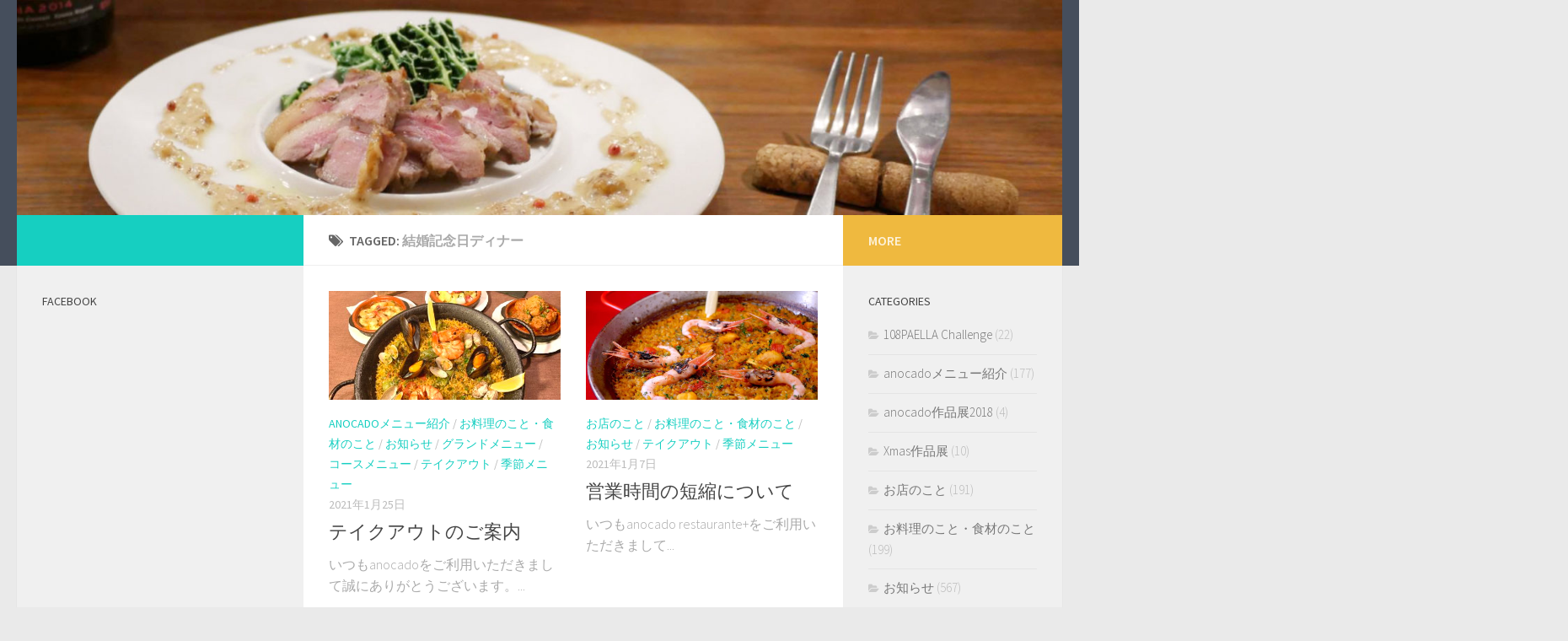

--- FILE ---
content_type: text/html; charset=UTF-8
request_url: http://anocado.sub.jp/tag/%E7%B5%90%E5%A9%9A%E8%A8%98%E5%BF%B5%E6%97%A5%E3%83%87%E3%82%A3%E3%83%8A%E3%83%BC/
body_size: 16470
content:
<!DOCTYPE html>
<html class="no-js" lang="ja"
	prefix="og: https://ogp.me/ns#" >
<head>
  <meta charset="UTF-8">
  <meta name="viewport" content="width=device-width, initial-scale=1.0">
  <link rel="profile" href="http://gmpg.org/xfn/11">
  <link rel="pingback" href="http://anocado.sub.jp/wordpress/xmlrpc.php">

          <style id="dyn-style-fonts" type="text/css">
                    </style>
        <title>結婚記念日ディナー | | ANOCADO</title>
<meta name='robots' content='max-image-preview:large' />
<script>document.documentElement.className = document.documentElement.className.replace("no-js","js");</script>

<!-- All in One SEO Pack 3.2.10 によって Michael Torbert の Semper Fi Web Design[408,440] -->
<meta name="robots" content="noindex,follow" />
<link rel="next" href="http://anocado.sub.jp/tag/%E7%B5%90%E5%A9%9A%E8%A8%98%E5%BF%B5%E6%97%A5%E3%83%87%E3%82%A3%E3%83%8A%E3%83%BC/page/2/" />

<script type="application/ld+json" class="aioseop-schema">{"@context":"https://schema.org","@graph":[{"@type":"Organization","@id":"http://anocado.sub.jp/#organization","url":"http://anocado.sub.jp/","name":"ANOCADO","sameAs":[]},{"@type":"WebSite","@id":"http://anocado.sub.jp/#website","url":"http://anocado.sub.jp/","name":"ANOCADO","publisher":{"@id":"http://anocado.sub.jp/#organization"}},{"@type":"CollectionPage","@id":"http://anocado.sub.jp/tag/%e7%b5%90%e5%a9%9a%e8%a8%98%e5%bf%b5%e6%97%a5%e3%83%87%e3%82%a3%e3%83%8a%e3%83%bc/#collectionpage","url":"http://anocado.sub.jp/tag/%e7%b5%90%e5%a9%9a%e8%a8%98%e5%bf%b5%e6%97%a5%e3%83%87%e3%82%a3%e3%83%8a%e3%83%bc/","inLanguage":"ja","name":"\u7d50\u5a5a\u8a18\u5ff5\u65e5\u30c7\u30a3\u30ca\u30fc","isPartOf":{"@id":"http://anocado.sub.jp/#website"}}]}</script>
<link rel="canonical" href="http://anocado.sub.jp/tag/%e7%b5%90%e5%a9%9a%e8%a8%98%e5%bf%b5%e6%97%a5%e3%83%87%e3%82%a3%e3%83%8a%e3%83%bc/" />
<!-- All in One SEO Pack -->
<link rel='dns-prefetch' href='//s0.wp.com' />
<link rel='dns-prefetch' href='//secure.gravatar.com' />
<link rel="alternate" type="application/rss+xml" title="ANOCADO &raquo; フィード" href="http://anocado.sub.jp/feed/" />
<link rel="alternate" type="application/rss+xml" title="ANOCADO &raquo; コメントフィード" href="http://anocado.sub.jp/comments/feed/" />
<link id="hu-user-gfont" href="//fonts.googleapis.com/css?family=Source+Sans+Pro:400,300italic,300,400italic,600&subset=latin,latin-ext" rel="stylesheet" type="text/css"><link rel="alternate" type="application/rss+xml" title="ANOCADO &raquo; 結婚記念日ディナー タグのフィード" href="http://anocado.sub.jp/tag/%e7%b5%90%e5%a9%9a%e8%a8%98%e5%bf%b5%e6%97%a5%e3%83%87%e3%82%a3%e3%83%8a%e3%83%bc/feed/" />
<script type="text/javascript">
window._wpemojiSettings = {"baseUrl":"https:\/\/s.w.org\/images\/core\/emoji\/14.0.0\/72x72\/","ext":".png","svgUrl":"https:\/\/s.w.org\/images\/core\/emoji\/14.0.0\/svg\/","svgExt":".svg","source":{"concatemoji":"http:\/\/anocado.sub.jp\/wordpress\/wp-includes\/js\/wp-emoji-release.min.js?ver=6.2.8"}};
/*! This file is auto-generated */
!function(e,a,t){var n,r,o,i=a.createElement("canvas"),p=i.getContext&&i.getContext("2d");function s(e,t){p.clearRect(0,0,i.width,i.height),p.fillText(e,0,0);e=i.toDataURL();return p.clearRect(0,0,i.width,i.height),p.fillText(t,0,0),e===i.toDataURL()}function c(e){var t=a.createElement("script");t.src=e,t.defer=t.type="text/javascript",a.getElementsByTagName("head")[0].appendChild(t)}for(o=Array("flag","emoji"),t.supports={everything:!0,everythingExceptFlag:!0},r=0;r<o.length;r++)t.supports[o[r]]=function(e){if(p&&p.fillText)switch(p.textBaseline="top",p.font="600 32px Arial",e){case"flag":return s("\ud83c\udff3\ufe0f\u200d\u26a7\ufe0f","\ud83c\udff3\ufe0f\u200b\u26a7\ufe0f")?!1:!s("\ud83c\uddfa\ud83c\uddf3","\ud83c\uddfa\u200b\ud83c\uddf3")&&!s("\ud83c\udff4\udb40\udc67\udb40\udc62\udb40\udc65\udb40\udc6e\udb40\udc67\udb40\udc7f","\ud83c\udff4\u200b\udb40\udc67\u200b\udb40\udc62\u200b\udb40\udc65\u200b\udb40\udc6e\u200b\udb40\udc67\u200b\udb40\udc7f");case"emoji":return!s("\ud83e\udef1\ud83c\udffb\u200d\ud83e\udef2\ud83c\udfff","\ud83e\udef1\ud83c\udffb\u200b\ud83e\udef2\ud83c\udfff")}return!1}(o[r]),t.supports.everything=t.supports.everything&&t.supports[o[r]],"flag"!==o[r]&&(t.supports.everythingExceptFlag=t.supports.everythingExceptFlag&&t.supports[o[r]]);t.supports.everythingExceptFlag=t.supports.everythingExceptFlag&&!t.supports.flag,t.DOMReady=!1,t.readyCallback=function(){t.DOMReady=!0},t.supports.everything||(n=function(){t.readyCallback()},a.addEventListener?(a.addEventListener("DOMContentLoaded",n,!1),e.addEventListener("load",n,!1)):(e.attachEvent("onload",n),a.attachEvent("onreadystatechange",function(){"complete"===a.readyState&&t.readyCallback()})),(e=t.source||{}).concatemoji?c(e.concatemoji):e.wpemoji&&e.twemoji&&(c(e.twemoji),c(e.wpemoji)))}(window,document,window._wpemojiSettings);
</script>
<style type="text/css">
img.wp-smiley,
img.emoji {
	display: inline !important;
	border: none !important;
	box-shadow: none !important;
	height: 1em !important;
	width: 1em !important;
	margin: 0 0.07em !important;
	vertical-align: -0.1em !important;
	background: none !important;
	padding: 0 !important;
}
</style>
	<link rel='stylesheet' id='font-customizer-style-css' href='http://anocado.sub.jp/wordpress/wp-content/themes/hueman-pro/addons/pro//wfc/front/assets/css/font_customizer.min.css?ver=2.0.21' type='text/css' media='all' />
<link rel='stylesheet' id='wp-block-library-css' href='http://anocado.sub.jp/wordpress/wp-includes/css/dist/block-library/style.min.css?ver=6.2.8' type='text/css' media='all' />
<link rel='stylesheet' id='classic-theme-styles-css' href='http://anocado.sub.jp/wordpress/wp-includes/css/classic-themes.min.css?ver=6.2.8' type='text/css' media='all' />
<style id='global-styles-inline-css' type='text/css'>
body{--wp--preset--color--black: #000000;--wp--preset--color--cyan-bluish-gray: #abb8c3;--wp--preset--color--white: #ffffff;--wp--preset--color--pale-pink: #f78da7;--wp--preset--color--vivid-red: #cf2e2e;--wp--preset--color--luminous-vivid-orange: #ff6900;--wp--preset--color--luminous-vivid-amber: #fcb900;--wp--preset--color--light-green-cyan: #7bdcb5;--wp--preset--color--vivid-green-cyan: #00d084;--wp--preset--color--pale-cyan-blue: #8ed1fc;--wp--preset--color--vivid-cyan-blue: #0693e3;--wp--preset--color--vivid-purple: #9b51e0;--wp--preset--gradient--vivid-cyan-blue-to-vivid-purple: linear-gradient(135deg,rgba(6,147,227,1) 0%,rgb(155,81,224) 100%);--wp--preset--gradient--light-green-cyan-to-vivid-green-cyan: linear-gradient(135deg,rgb(122,220,180) 0%,rgb(0,208,130) 100%);--wp--preset--gradient--luminous-vivid-amber-to-luminous-vivid-orange: linear-gradient(135deg,rgba(252,185,0,1) 0%,rgba(255,105,0,1) 100%);--wp--preset--gradient--luminous-vivid-orange-to-vivid-red: linear-gradient(135deg,rgba(255,105,0,1) 0%,rgb(207,46,46) 100%);--wp--preset--gradient--very-light-gray-to-cyan-bluish-gray: linear-gradient(135deg,rgb(238,238,238) 0%,rgb(169,184,195) 100%);--wp--preset--gradient--cool-to-warm-spectrum: linear-gradient(135deg,rgb(74,234,220) 0%,rgb(151,120,209) 20%,rgb(207,42,186) 40%,rgb(238,44,130) 60%,rgb(251,105,98) 80%,rgb(254,248,76) 100%);--wp--preset--gradient--blush-light-purple: linear-gradient(135deg,rgb(255,206,236) 0%,rgb(152,150,240) 100%);--wp--preset--gradient--blush-bordeaux: linear-gradient(135deg,rgb(254,205,165) 0%,rgb(254,45,45) 50%,rgb(107,0,62) 100%);--wp--preset--gradient--luminous-dusk: linear-gradient(135deg,rgb(255,203,112) 0%,rgb(199,81,192) 50%,rgb(65,88,208) 100%);--wp--preset--gradient--pale-ocean: linear-gradient(135deg,rgb(255,245,203) 0%,rgb(182,227,212) 50%,rgb(51,167,181) 100%);--wp--preset--gradient--electric-grass: linear-gradient(135deg,rgb(202,248,128) 0%,rgb(113,206,126) 100%);--wp--preset--gradient--midnight: linear-gradient(135deg,rgb(2,3,129) 0%,rgb(40,116,252) 100%);--wp--preset--duotone--dark-grayscale: url('#wp-duotone-dark-grayscale');--wp--preset--duotone--grayscale: url('#wp-duotone-grayscale');--wp--preset--duotone--purple-yellow: url('#wp-duotone-purple-yellow');--wp--preset--duotone--blue-red: url('#wp-duotone-blue-red');--wp--preset--duotone--midnight: url('#wp-duotone-midnight');--wp--preset--duotone--magenta-yellow: url('#wp-duotone-magenta-yellow');--wp--preset--duotone--purple-green: url('#wp-duotone-purple-green');--wp--preset--duotone--blue-orange: url('#wp-duotone-blue-orange');--wp--preset--font-size--small: 13px;--wp--preset--font-size--medium: 20px;--wp--preset--font-size--large: 36px;--wp--preset--font-size--x-large: 42px;--wp--preset--spacing--20: 0.44rem;--wp--preset--spacing--30: 0.67rem;--wp--preset--spacing--40: 1rem;--wp--preset--spacing--50: 1.5rem;--wp--preset--spacing--60: 2.25rem;--wp--preset--spacing--70: 3.38rem;--wp--preset--spacing--80: 5.06rem;--wp--preset--shadow--natural: 6px 6px 9px rgba(0, 0, 0, 0.2);--wp--preset--shadow--deep: 12px 12px 50px rgba(0, 0, 0, 0.4);--wp--preset--shadow--sharp: 6px 6px 0px rgba(0, 0, 0, 0.2);--wp--preset--shadow--outlined: 6px 6px 0px -3px rgba(255, 255, 255, 1), 6px 6px rgba(0, 0, 0, 1);--wp--preset--shadow--crisp: 6px 6px 0px rgba(0, 0, 0, 1);}:where(.is-layout-flex){gap: 0.5em;}body .is-layout-flow > .alignleft{float: left;margin-inline-start: 0;margin-inline-end: 2em;}body .is-layout-flow > .alignright{float: right;margin-inline-start: 2em;margin-inline-end: 0;}body .is-layout-flow > .aligncenter{margin-left: auto !important;margin-right: auto !important;}body .is-layout-constrained > .alignleft{float: left;margin-inline-start: 0;margin-inline-end: 2em;}body .is-layout-constrained > .alignright{float: right;margin-inline-start: 2em;margin-inline-end: 0;}body .is-layout-constrained > .aligncenter{margin-left: auto !important;margin-right: auto !important;}body .is-layout-constrained > :where(:not(.alignleft):not(.alignright):not(.alignfull)){max-width: var(--wp--style--global--content-size);margin-left: auto !important;margin-right: auto !important;}body .is-layout-constrained > .alignwide{max-width: var(--wp--style--global--wide-size);}body .is-layout-flex{display: flex;}body .is-layout-flex{flex-wrap: wrap;align-items: center;}body .is-layout-flex > *{margin: 0;}:where(.wp-block-columns.is-layout-flex){gap: 2em;}.has-black-color{color: var(--wp--preset--color--black) !important;}.has-cyan-bluish-gray-color{color: var(--wp--preset--color--cyan-bluish-gray) !important;}.has-white-color{color: var(--wp--preset--color--white) !important;}.has-pale-pink-color{color: var(--wp--preset--color--pale-pink) !important;}.has-vivid-red-color{color: var(--wp--preset--color--vivid-red) !important;}.has-luminous-vivid-orange-color{color: var(--wp--preset--color--luminous-vivid-orange) !important;}.has-luminous-vivid-amber-color{color: var(--wp--preset--color--luminous-vivid-amber) !important;}.has-light-green-cyan-color{color: var(--wp--preset--color--light-green-cyan) !important;}.has-vivid-green-cyan-color{color: var(--wp--preset--color--vivid-green-cyan) !important;}.has-pale-cyan-blue-color{color: var(--wp--preset--color--pale-cyan-blue) !important;}.has-vivid-cyan-blue-color{color: var(--wp--preset--color--vivid-cyan-blue) !important;}.has-vivid-purple-color{color: var(--wp--preset--color--vivid-purple) !important;}.has-black-background-color{background-color: var(--wp--preset--color--black) !important;}.has-cyan-bluish-gray-background-color{background-color: var(--wp--preset--color--cyan-bluish-gray) !important;}.has-white-background-color{background-color: var(--wp--preset--color--white) !important;}.has-pale-pink-background-color{background-color: var(--wp--preset--color--pale-pink) !important;}.has-vivid-red-background-color{background-color: var(--wp--preset--color--vivid-red) !important;}.has-luminous-vivid-orange-background-color{background-color: var(--wp--preset--color--luminous-vivid-orange) !important;}.has-luminous-vivid-amber-background-color{background-color: var(--wp--preset--color--luminous-vivid-amber) !important;}.has-light-green-cyan-background-color{background-color: var(--wp--preset--color--light-green-cyan) !important;}.has-vivid-green-cyan-background-color{background-color: var(--wp--preset--color--vivid-green-cyan) !important;}.has-pale-cyan-blue-background-color{background-color: var(--wp--preset--color--pale-cyan-blue) !important;}.has-vivid-cyan-blue-background-color{background-color: var(--wp--preset--color--vivid-cyan-blue) !important;}.has-vivid-purple-background-color{background-color: var(--wp--preset--color--vivid-purple) !important;}.has-black-border-color{border-color: var(--wp--preset--color--black) !important;}.has-cyan-bluish-gray-border-color{border-color: var(--wp--preset--color--cyan-bluish-gray) !important;}.has-white-border-color{border-color: var(--wp--preset--color--white) !important;}.has-pale-pink-border-color{border-color: var(--wp--preset--color--pale-pink) !important;}.has-vivid-red-border-color{border-color: var(--wp--preset--color--vivid-red) !important;}.has-luminous-vivid-orange-border-color{border-color: var(--wp--preset--color--luminous-vivid-orange) !important;}.has-luminous-vivid-amber-border-color{border-color: var(--wp--preset--color--luminous-vivid-amber) !important;}.has-light-green-cyan-border-color{border-color: var(--wp--preset--color--light-green-cyan) !important;}.has-vivid-green-cyan-border-color{border-color: var(--wp--preset--color--vivid-green-cyan) !important;}.has-pale-cyan-blue-border-color{border-color: var(--wp--preset--color--pale-cyan-blue) !important;}.has-vivid-cyan-blue-border-color{border-color: var(--wp--preset--color--vivid-cyan-blue) !important;}.has-vivid-purple-border-color{border-color: var(--wp--preset--color--vivid-purple) !important;}.has-vivid-cyan-blue-to-vivid-purple-gradient-background{background: var(--wp--preset--gradient--vivid-cyan-blue-to-vivid-purple) !important;}.has-light-green-cyan-to-vivid-green-cyan-gradient-background{background: var(--wp--preset--gradient--light-green-cyan-to-vivid-green-cyan) !important;}.has-luminous-vivid-amber-to-luminous-vivid-orange-gradient-background{background: var(--wp--preset--gradient--luminous-vivid-amber-to-luminous-vivid-orange) !important;}.has-luminous-vivid-orange-to-vivid-red-gradient-background{background: var(--wp--preset--gradient--luminous-vivid-orange-to-vivid-red) !important;}.has-very-light-gray-to-cyan-bluish-gray-gradient-background{background: var(--wp--preset--gradient--very-light-gray-to-cyan-bluish-gray) !important;}.has-cool-to-warm-spectrum-gradient-background{background: var(--wp--preset--gradient--cool-to-warm-spectrum) !important;}.has-blush-light-purple-gradient-background{background: var(--wp--preset--gradient--blush-light-purple) !important;}.has-blush-bordeaux-gradient-background{background: var(--wp--preset--gradient--blush-bordeaux) !important;}.has-luminous-dusk-gradient-background{background: var(--wp--preset--gradient--luminous-dusk) !important;}.has-pale-ocean-gradient-background{background: var(--wp--preset--gradient--pale-ocean) !important;}.has-electric-grass-gradient-background{background: var(--wp--preset--gradient--electric-grass) !important;}.has-midnight-gradient-background{background: var(--wp--preset--gradient--midnight) !important;}.has-small-font-size{font-size: var(--wp--preset--font-size--small) !important;}.has-medium-font-size{font-size: var(--wp--preset--font-size--medium) !important;}.has-large-font-size{font-size: var(--wp--preset--font-size--large) !important;}.has-x-large-font-size{font-size: var(--wp--preset--font-size--x-large) !important;}
.wp-block-navigation a:where(:not(.wp-element-button)){color: inherit;}
:where(.wp-block-columns.is-layout-flex){gap: 2em;}
.wp-block-pullquote{font-size: 1.5em;line-height: 1.6;}
</style>
<link rel='stylesheet' id='biz-cal-style-css' href='http://anocado.sub.jp/wordpress/wp-content/plugins/biz-calendar/biz-cal.css?ver=2.2.0' type='text/css' media='all' />
<link rel='stylesheet' id='hueman-main-style-css' href='http://anocado.sub.jp/wordpress/wp-content/themes/hueman-pro/assets/front/css/main.min.css?ver=1.0.5' type='text/css' media='all' />
<link rel='stylesheet' id='theme-stylesheet-css' href='http://anocado.sub.jp/wordpress/wp-content/themes/hueman-pro/style.css?ver=1.0.5' type='text/css' media='all' />
<link rel='stylesheet' id='hueman-font-awesome-css' href='http://anocado.sub.jp/wordpress/wp-content/themes/hueman-pro/assets/front/css/font-awesome.min.css?ver=1.0.5' type='text/css' media='all' />
<link rel='stylesheet' id='jetpack_css-css' href='http://anocado.sub.jp/wordpress/wp-content/plugins/jetpack/css/jetpack.css?ver=7.8.4' type='text/css' media='all' />
<script type="text/javascript" src="https://apis.google.com/js/plusone.js"></script><script type='text/javascript' src='http://anocado.sub.jp/wordpress/wp-includes/js/jquery/jquery.min.js?ver=3.6.4' id='jquery-core-js'></script>
<script type='text/javascript' src='http://anocado.sub.jp/wordpress/wp-includes/js/jquery/jquery-migrate.min.js?ver=3.4.0' id='jquery-migrate-js'></script>
<script type='text/javascript' id='biz-cal-script-js-extra'>
/* <![CDATA[ */
var bizcalOptions = {"holiday_title":"Dinner","sun":"on","mon":"on","tue":"on","wed":"on","thu":"on","fri":"on","sat":"on","temp_holidays":"","temp_weekdays":"2017-01-24\r\n2017-01-18\r\n2017-01-11\r\n2017-01-06\r\n2017-01-05\r\n2017-01-04\r\n2017-01-03\r\n2017-01-02\r\n2017-01-01\r\n2016-12-31\r\n2016-12-30\r\n2016-12-29\r\n2016-12-28\r\n2016-12-27\r\n2016-12-26\r\n2016-12-21\r\n2016-12-13\r\n2016-12-07\r\n2016-11-30\r\n2016-11-25\r\n2016-11-24\r\n2016-11-22\r\n2016-11-16\r\n2016-11-09\r\n2016-11-08\r\n2016-11-07\r\n2016-11-06\r\n2016-11-05\r\n2016-11-04\r\n2016-11-03\r\n2016-11-02\r\n2016-11-01\r\n2016-10-26\r\n2016-10-21\r\n2016-10-20\r\n2016-10-19\r\n2016-10-18\r\n2016-10-17\r\n2016-10-16\r\n2016-10-15\r\n2016-10-14\r\n2016-10-13\r\n2016-10-12\r\n2016-10-11\r\n2016-10-10\r\n2016-10-09\r\n2016-10-08\r\n2016-10-07\r\n2016-10-06\r\n2016-10-05\r\n2016-10-04\r\n2016-10-03\r\n2016-10-02\r\n2016-10-01\r\n2016-09-28\r\n2016-09-20\r\n2016-09-16\r\n2016-09-15\r\n2016-09-14\r\n2016-09-13\r\n2016-09-12\r\n2016-09-11\r\n2016-09-10\r\n2016-09-09\r\n2016-09-08\r\n2016-09-07\r\n2016-09-06\r\n2016-09-05\r\n2016-09-04\r\n2016-09-03\r\n2016-09-02\r\n2016-09-01\r\n2016-08-31\r\n2016-08-30\r\n2016-08-29\r\n2016-08-28\r\n2016-08-27\r\n2016-08-26\r\n2016-08-24\r\n2016-08-20\r\n2016-08-17\r\n2016-08-09\r\n2016-08-07\r\n2016-08-06\r\n2016-08-03\r\n2016-07-31\r\n2016-07-27\r\n2016-07-19\r\n2016-07-18\r\n2016-07-17\r\n2016-07-13\r\n2016-07-05\r\n2016-07-04\r\n2016-07-03\r\n2016-07-02\r\n2016-07-01\r\n2016-06-29\r\n2016-06-22\r\n2016-06-21\r\n2016-06-15\r\n2016-06-14\r\n2016-06-08\r\n2016-06-01\r\n2016-05-25\r\n2016-05-18\r\n2016-05-17\r\n2016-05-15\r\n2016-05-14\r\n2016-05-13\r\n2016-05-11\r\n2016-05-06\r\n2016-04-26\r\n2016-04-20\r\n2016-04-13\r\n2016-04-06\r\n2016-04-05\r\n2016-04-03\r\n2016-04-02\r\n2016-04-01\r\n2016-03-30\r\n2016-03-22\r\n2016-03-16\r\n2016-03-09\r\n2016-03-02\r\n2016-02-27\r\n2016-02-24\r\n2016-02-17\r\n2016-02-09\r\n2016-02-03\r\n2016-01-27\r\n2016-01-20\r\n2016-01-15\r\n2016-01-14\r\n2016-01-13\r\n2016-01-12\r\n2016-01-10\r\n2016-01-06\r\n2016-01-01\r\n2015-12-31\r\n2015-12-22\r\n2015-12-16\r\n2015-12-09\r\n2015-12-02\r\n2015-11-24\r\n2015-11-18\r\n2015-11-17\r\n2015-11-11\r\n2015-11-04\r\n2015-11-01\r\n2015-10-31\r\n2015-10-30\r\n2015-10-27\r\n2015-10-21\r\n2015-10-13\r\n2015-10-07\r\n2015-10-06\r\n2015-09-30\r\n2015-09-24\r\n2015-09-16\r\n2015-09-15\r\n2015-09-09\r\n2015-09-02\r\n2015-09-01\r\n2015-08-30\r\n2015-08-29\r\n2015-08-26\r\n2015-08-19\r\n2015-08-18\r\n2015-08-11\r\n2015-08-07\r\n2015-08-05\r\n2015-08-02\r\n2015-08-01\r\n2015-07-28\r\n2015-07-27\r\n2015-07-22\r\n2015-07-21\r\n2015-07-15\r\n2015-07-08\r\n2015-07-01\r\n2015-06-24\r\n2015-06-23\r\n2015-06-21\r\n2015-06-17\r\n2015-06-09\r\n2015-06-03\r\n2015-05-27\r\n2015-05-20\r\n2015-05-19\r\n2015-05-16\r\n2015-05-13\r\n2015-05-07\r\n2015-04-01\r\n2015-04-03\r\n2015-04-04\r\n2015-04-05\r\n2015-04-08\r\n2015-04-14\r\n2015-04-21\r\n2015-04-22\r\n2015-04-30\r\n2015-03-03\r\n2015-03-10\r\n2015-03-11\r\n2015-03-18\r\n2015-03-25\r\n2015-02-04\r\n2015-02-11\r\n2015-02-17\r\n2015-02-25\r\n","eventday_title":"BAR","eventday_url":"","eventdays":"2017-01-27\r\n2017-01-20\r\n2017-01-13\r\n2016-12-27\r\n2016-12-26\r\n2016-12-16\r\n2016-12-09\r\n2016-12-02\r\n2016-11-12\r\n2016-10-29\r\n2016-10-22\r\n2016-09-24\r\n2016-08-13\r\n2016-07-30\r\n2016-07-23\r\n2016-07-09\r\n2016-06-25\r\n2016-06-18\r\n2016-06-11\r\n2016-06-04\r\n2016-06-25\r\n2016-06-18\r\n2016-06-11\r\n2016-06-04\r\n2016-05-28\r\n2016-05-21\r\n2016-05-07\r\n2016-04-30\r\n2016-04-23\r\n2016-04-16\r\n2016-04-09\r\n2016-03-26\r\n2016-03-19\r\n2016-03-12\r\n2016-03-05\r\n2016-02-20\r\n2016-02-13\r\n2016-02-06\r\n2016-01-16\r\n2016-01-09\r\n2015-12-19\r\n2015-12-12\r\n2015-12-05\r\n2015-11-28\r\n2015-11-21\r\n2015-11-14\r\n2015-11-07\r\n2015-10-24\r\n2015-10-10\r\n2015-09-26\r\n2015-09-19\r\n2015-09-12\r\n2015-09-05\r\n2015-08-22\r\n2015-08-15\r\n2015-08-08\r\n2015-07-25\r\n2015-07-18\r\n2015-07-11\r\n2015-07-04\r\n2015-06-27\r\n2015-06-20\r\n2015-06-13\r\n2015-06-06\r\n2015-05-23\r\n2015-05-09\r\n2015-05-02\r\n2015-04-11\r\n2015-04-18\r\n2015-04-25\r\n2015-03-07\r\n2015-03-14\r\n2015-03-21\r\n2015-03-28\r\n2015-02-07\r\n2015-02-14\r\n2015-02-21\r\n2015-02-28\r\n2014-08-09\r\n2014-08-16\r\n2014-08-30\r\n2014-09-06\r\n2014-09-13\r\n2014-09-20\r\n2014-09-27\r\n2014-10-04\r\n2014-10-11\r\n2014-10-18\r\n2014-10-25\r\n2014-11-01\r\n2014-11-08\r\n2014-11-15\r\n2014-11-22\r\n2014-12-06\r\n2014-12-13\r\n2014-12-20\r\n2014-12-27\r\n2015-01-03\r\n2015-01-10\r\n2015-01-17\r\n2015-01-24\r\n2015-01-31","month_limit":"\u6307\u5b9a","nextmonthlimit":"1","prevmonthlimit":"0","plugindir":"http:\/\/anocado.sub.jp\/wordpress\/wp-content\/plugins\/biz-calendar\/","national_holiday":null};
/* ]]> */
</script>
<script type='text/javascript' src='http://anocado.sub.jp/wordpress/wp-content/plugins/biz-calendar/calendar.js?ver=2.2.0' id='biz-cal-script-js'></script>
<link rel="https://api.w.org/" href="http://anocado.sub.jp/wp-json/" /><link rel="alternate" type="application/json" href="http://anocado.sub.jp/wp-json/wp/v2/tags/809" /><link rel="EditURI" type="application/rsd+xml" title="RSD" href="http://anocado.sub.jp/wordpress/xmlrpc.php?rsd" />
<link rel="wlwmanifest" type="application/wlwmanifest+xml" href="http://anocado.sub.jp/wordpress/wp-includes/wlwmanifest.xml" />
<meta name="generator" content="WordPress 6.2.8" />

<link rel='dns-prefetch' href='//v0.wordpress.com'/>
            <script type="text/javascript" id="ha-customize-btn">
              jQuery( function($) {
                  $( "#wp-admin-bar-customize").find('a').attr('title', 'Customize this page !' );
              });
            </script>
            <style type="text/css" id="ha-fun-ab">
              @-webkit-keyframes super-rainbow {
                0%   { text-shadow : 0px 0px 2px;}
                20%  { text-shadow : 0px 0px 5px; }
                40%  { text-shadow : 0px 0px 10px; }
                60%  { text-shadow : 0px 0px 13px }
                80%  { text-shadow : 0px 0px 10px; }
                100% { text-shadow : 0px 0px 5px; }
              }
              @-moz-keyframes super-rainbow {
                0%   { text-shadow : 0px 0px 2px;}
                20%  { text-shadow : 0px 0px 5px; }
                40%  { text-shadow : 0px 0px 10px; }
                60%  { text-shadow : 0px 0px 13px }
                80%  { text-shadow : 0px 0px 10px; }
                100% { text-shadow : 0px 0px 5px; }
              }

              #wp-admin-bar-customize .ab-item:before {
                  color:#7ECEFD;
                  -webkit-animation: super-rainbow 4s infinite linear;
                   -moz-animation: super-rainbow 4s infinite linear;
              }
            </style>
        <!--[if lt IE 9]>
<script src="http://anocado.sub.jp/wordpress/wp-content/themes/hueman-pro/assets/front/js/ie/html5shiv-printshiv.min.js"></script>
<script src="http://anocado.sub.jp/wordpress/wp-content/themes/hueman-pro/assets/front/js/ie/selectivizr.js"></script>
<![endif]-->

<!-- BEGIN: WP Social Bookmarking Light HEAD -->


<script>
    (function (d, s, id) {
        var js, fjs = d.getElementsByTagName(s)[0];
        if (d.getElementById(id)) return;
        js = d.createElement(s);
        js.id = id;
        js.src = "//connect.facebook.net/ja_JP/sdk.js#xfbml=1&version=v2.7";
        fjs.parentNode.insertBefore(js, fjs);
    }(document, 'script', 'facebook-jssdk'));
</script>

<style type="text/css">
    .wp_social_bookmarking_light{
    border: 0 !important;
    padding: 10px 0 20px 0 !important;
    margin: 0 !important;
}
.wp_social_bookmarking_light div{
    float: left !important;
    border: 0 !important;
    padding: 0 !important;
    margin: 0 5px 0px 0 !important;
    min-height: 30px !important;
    line-height: 18px !important;
    text-indent: 0 !important;
}
.wp_social_bookmarking_light img{
    border: 0 !important;
    padding: 0;
    margin: 0;
    vertical-align: top !important;
}
.wp_social_bookmarking_light_clear{
    clear: both !important;
}
#fb-root{
    display: none;
}
.wsbl_twitter{
    width: 100px;
}
.wsbl_facebook_like iframe{
    max-width: none !important;
}
</style>
<!-- END: WP Social Bookmarking Light HEAD -->
<style type="text/css" id="hu-dynamic-style">/* Dynamic CSS: For no styles in head, copy and put the css below in your child theme's style.css, disable dynamic styles */body { font-family:'Source Sans Pro', Arial, sans-serif;font-size:1.00rem }@media only screen and (min-width: 720px) {
        .nav > li { font-size:1.00rem; }
      }body { background-color: #eaeaea; }</style>
        <style id="dyn-style-others" type="text/css">
                    </style>
                    <style id="grids-css" type="text/css">

                  .cols-1 .grid-item {
                        width: 100%;
                  }
                  .cols-3 .grid-item {
                        width: 33.3%;
                  }
                  .cols-4 .grid-item {
                        width: 25%;
                  }
                  @media only screen and (max-width: 719px) {
                        #grid-wrapper .grid-item{
                          width: 100%;
                        }
                  }
            </style>
            </head>

<body class="archive tag tag-809 col-3cm full-width header-desktop-sticky header-mobile-sticky chrome">

<div id="wrapper">

  
  <header id="header" class="top-menu-mobile-on one-mobile-menu top_menu header-ads-desktop ">
        <nav class="nav-container group mobile-menu mobile-sticky no-menu-assigned" id="nav-topbar" data-menu-id="header-1">
  <div class="mobile-title-logo-in-header">            <p class="site-title"><a class="custom-logo-link" href="http://anocado.sub.jp/" rel="home" title="ANOCADO | Home page">ANOCADO</a></p>
          </div>
        
                    <!-- <div class="ham__navbar-toggler collapsed" aria-expanded="false">
          <div class="ham__navbar-span-wrapper">
            <span class="ham-toggler-menu__span"></span>
          </div>
        </div> -->
        <div class="ham__navbar-toggler-two collapsed" title="Menu" aria-expanded="false">
          <div class="ham__navbar-span-wrapper">
            <span class="line line-1"></span>
            <span class="line line-2"></span>
            <span class="line line-3"></span>
          </div>
        </div>
            
      <div class="nav-text"></div>
      <div class="nav-wrap container">
                  <ul class="nav container-inner group mobile-search">
            <li>
              <form method="get" class="searchform themeform" action="http://anocado.sub.jp/">
	<div>
		<input type="text" class="search" name="s" onblur="if(this.value=='')this.value='To search type and hit enter';" onfocus="if(this.value=='To search type and hit enter')this.value='';" value="To search type and hit enter" />
	</div>
</form>            </li>
          </ul>
                      </div>
</nav><!--/#nav-topbar-->  
  
  <div class="container group">
        <div class="container-inner">

                <div id="header-image-wrap">
              <a href="http://anocado.sub.jp/" rel="home"><img class="site-image" src="http://anocado.sub.jp/wordpress/wp-content/uploads/cropped-head-1.jpg" alt="ANOCADO"></a>          </div>
      
      
    </div><!--/.container-inner-->
      </div><!--/.container-->

</header><!--/#header-->
  
  <div class="container" id="page">
    <div class="container-inner">
            <div class="main">
        <div class="main-inner group">
          
              <section class="content">
              <div class="page-title pad group">
          	    		<h1><i class="fa fa-tags"></i>Tagged: <span>結婚記念日ディナー </span></h1>
    	
    </div><!--/.page-title-->
          <div class="pad group">
            
  <div id="grid-wrapper" class="post-list group cols-2">
    <div class="post-row">        <article id="post-6466" class="group grid-item post-6466 post type-post status-publish format-standard has-post-thumbnail hentry category-anocado-dishes category-10 category-4 category-grand-menu category-course category-18 category-22 tag-anocado tag-847 tag-807 tag-44 tag-760 tag-537 tag-34 tag-43 tag-233 tag-209 tag-171 tag-354 tag-36 tag-396 tag-446 tag-808 tag-863 tag-792 tag-117 tag-507 tag-680 tag-775 tag-776 tag-586 tag-515 tag-607 tag-781 tag-541 tag-825 tag-587 tag-826 tag-513 tag-867 tag-722 tag-803 tag-865 tag-852 tag-779 tag-846 tag-801 tag-824 tag-160 tag-162 tag-449 tag-876 tag-805 tag-851 tag-842 tag-843 tag-172 tag-114 tag-254 tag-166 tag-118 tag-858 tag-870 tag-849 tag-850 tag-800 tag-823 tag-228 tag-809 tag-786 tag-836 tag-787 tag-788 tag-789 tag-837 tag-797 tag-853 tag-159 tag-163 tag-564 tag-835 tag-827 tag-832 tag-822 tag-495 tag-810 tag-828 tag-829 tag-56 tag-129">
	<div class="post-inner post-hover">

		<div class="post-thumbnail">
			<a href="http://anocado.sub.jp/news20210125/" title="テイクアウトのご案内">
				<img width="520" height="245" src="http://anocado.sub.jp/wordpress/wp-content/uploads/tempImage4VBb4F-520x245.jpg" class="attachment-thumb-medium size-thumb-medium wp-post-image" alt="" decoding="async" srcset="http://anocado.sub.jp/wordpress/wp-content/uploads/tempImage4VBb4F-520x245.jpg 520w, http://anocado.sub.jp/wordpress/wp-content/uploads/tempImage4VBb4F-720x340.jpg 720w" sizes="(max-width: 520px) 100vw, 520px" />															</a>
					</div><!--/.post-thumbnail-->

		<div class="post-meta group">
			<p class="post-category"><a href="http://anocado.sub.jp/category/anocado-dishes/" rel="category tag">anocadoメニュー紹介</a> / <a href="http://anocado.sub.jp/category/%e3%81%8a%e6%96%99%e7%90%86%e3%81%ae%e3%81%93%e3%81%a8%e3%80%81%e9%a3%9f%e6%9d%90%e3%81%ae%e3%81%93%e3%81%a8/" rel="category tag">お料理のこと・食材のこと</a> / <a href="http://anocado.sub.jp/category/%e3%81%8a%e7%9f%a5%e3%82%89%e3%81%9b/" rel="category tag">お知らせ</a> / <a href="http://anocado.sub.jp/category/anocado-dishes/grand-menu/" rel="category tag">グランドメニュー</a> / <a href="http://anocado.sub.jp/category/anocado-dishes/course/" rel="category tag">コースメニュー</a> / <a href="http://anocado.sub.jp/category/%e3%81%8a%e6%96%99%e7%90%86%e3%81%ae%e3%81%93%e3%81%a8%e3%80%81%e9%a3%9f%e6%9d%90%e3%81%ae%e3%81%93%e3%81%a8/%e3%83%86%e3%82%a4%e3%82%af%e3%82%a2%e3%82%a6%e3%83%88/" rel="category tag">テイクアウト</a> / <a href="http://anocado.sub.jp/category/anocado-dishes/%e5%ad%a3%e7%af%80%e3%83%a1%e3%83%8b%e3%83%a5%e3%83%bc/" rel="category tag">季節メニュー</a></p>
			<p class="post-date">
  <time class="published updated" datetime="2021-01-25 17:59:58">2021年1月25日</time>
</p>

  <p class="post-byline" style="display:none">&nbsp;by    <span class="vcard author">
      <span class="fn"><a href="http://anocado.sub.jp/author/anocadorestaurantemaster/" title="anocadorestaurantemaster の投稿" rel="author">anocadorestaurantemaster</a></span>
    </span> &middot; Published <span class="published">2021年1月25日</span>
     &middot; Last modified <span class="updated">2025年7月16日</span>  </p>
		</div><!--/.post-meta-->

		<h2 class="post-title entry-title">
			<a href="http://anocado.sub.jp/news20210125/" rel="bookmark" title="テイクアウトのご案内">テイクアウトのご案内</a>
		</h2><!--/.post-title-->

				<div class="entry excerpt entry-summary">
			<p>いつもanocadoをご利用いただきまして誠にありがとうございます。&#46;&#46;&#46;</p>
		</div><!--/.entry-->
		
	</div><!--/.post-inner-->
</article><!--/.post-->            <article id="post-6459" class="group grid-item post-6459 post type-post status-publish format-standard has-post-thumbnail hentry category-6 category-10 category-4 category-18 category-22 tag-anocado tag-847 tag-807 tag-44 tag-760 tag-537 tag-34 tag-43 tag-233 tag-209 tag-171 tag-354 tag-36 tag-446 tag-808 tag-863 tag-792 tag-117 tag-507 tag-680 tag-775 tag-776 tag-586 tag-515 tag-607 tag-781 tag-541 tag-825 tag-866 tag-587 tag-826 tag-513 tag-867 tag-722 tag-803 tag-865 tag-855 tag-852 tag-110 tag-779 tag-846 tag-801 tag-824 tag-860 tag-861 tag-838 tag-875 tag-879 tag-160 tag-162 tag-449 tag-876 tag-805 tag-851 tag-842 tag-843 tag-172 tag-114 tag-254 tag-166 tag-118 tag-858 tag-870 tag-880 tag-422 tag-871 tag-877 tag-878 tag-849 tag-850 tag-800 tag-823 tag-228 tag-809 tag-786 tag-836 tag-787 tag-788 tag-789 tag-837 tag-797 tag-853 tag-159 tag-163 tag-564 tag-835 tag-827 tag-832 tag-822 tag-495 tag-810 tag-828 tag-829 tag-56 tag-129">
	<div class="post-inner post-hover">

		<div class="post-thumbnail">
			<a href="http://anocado.sub.jp/news20210108/" title="営業時間の短縮について">
				<img width="520" height="245" src="http://anocado.sub.jp/wordpress/wp-content/uploads/P1110336-520x245.jpg" class="attachment-thumb-medium size-thumb-medium wp-post-image" alt="" decoding="async" loading="lazy" srcset="http://anocado.sub.jp/wordpress/wp-content/uploads/P1110336-520x245.jpg 520w, http://anocado.sub.jp/wordpress/wp-content/uploads/P1110336-720x340.jpg 720w" sizes="(max-width: 520px) 100vw, 520px" />															</a>
					</div><!--/.post-thumbnail-->

		<div class="post-meta group">
			<p class="post-category"><a href="http://anocado.sub.jp/category/%e3%81%8a%e5%ba%97%e3%81%ae%e3%81%93%e3%81%a8/" rel="category tag">お店のこと</a> / <a href="http://anocado.sub.jp/category/%e3%81%8a%e6%96%99%e7%90%86%e3%81%ae%e3%81%93%e3%81%a8%e3%80%81%e9%a3%9f%e6%9d%90%e3%81%ae%e3%81%93%e3%81%a8/" rel="category tag">お料理のこと・食材のこと</a> / <a href="http://anocado.sub.jp/category/%e3%81%8a%e7%9f%a5%e3%82%89%e3%81%9b/" rel="category tag">お知らせ</a> / <a href="http://anocado.sub.jp/category/%e3%81%8a%e6%96%99%e7%90%86%e3%81%ae%e3%81%93%e3%81%a8%e3%80%81%e9%a3%9f%e6%9d%90%e3%81%ae%e3%81%93%e3%81%a8/%e3%83%86%e3%82%a4%e3%82%af%e3%82%a2%e3%82%a6%e3%83%88/" rel="category tag">テイクアウト</a> / <a href="http://anocado.sub.jp/category/anocado-dishes/%e5%ad%a3%e7%af%80%e3%83%a1%e3%83%8b%e3%83%a5%e3%83%bc/" rel="category tag">季節メニュー</a></p>
			<p class="post-date">
  <time class="published updated" datetime="2021-01-07 21:09:52">2021年1月7日</time>
</p>

  <p class="post-byline" style="display:none">&nbsp;by    <span class="vcard author">
      <span class="fn"><a href="http://anocado.sub.jp/author/anocadorestaurantemaster/" title="anocadorestaurantemaster の投稿" rel="author">anocadorestaurantemaster</a></span>
    </span> &middot; Published <span class="published">2021年1月7日</span>
     &middot; Last modified <span class="updated">2025年7月16日</span>  </p>
		</div><!--/.post-meta-->

		<h2 class="post-title entry-title">
			<a href="http://anocado.sub.jp/news20210108/" rel="bookmark" title="営業時間の短縮について">営業時間の短縮について</a>
		</h2><!--/.post-title-->

				<div class="entry excerpt entry-summary">
			<p>いつもanocado restaurante+をご利用いただきまして&#46;&#46;&#46;</p>
		</div><!--/.entry-->
		
	</div><!--/.post-inner-->
</article><!--/.post-->    </div><div class="post-row">        <article id="post-6451" class="group grid-item post-6451 post type-post status-publish format-standard has-post-thumbnail hentry category-anocado-dishes category-6 category-4 category-course tag-anocado tag-mj tag-paellamania tag-847 tag-807 tag-44 tag-760 tag-762 tag-537 tag-34 tag-43 tag-233 tag-209 tag-171 tag-354 tag-36 tag-446 tag-808 tag-863 tag-792 tag-117 tag-507 tag-680 tag-775 tag-776 tag-586 tag-515 tag-607 tag-781 tag-541 tag-825 tag-866 tag-587 tag-826 tag-513 tag-867 tag-722 tag-803 tag-865 tag-855 tag-852 tag-110 tag-779 tag-846 tag-801 tag-824 tag-860 tag-861 tag-838 tag-875 tag-160 tag-162 tag-449 tag-876 tag-805 tag-851 tag-842 tag-843 tag-172 tag-114 tag-254 tag-166 tag-118 tag-858 tag-870 tag-422 tag-871 tag-849 tag-850 tag-800 tag-823 tag-228 tag-809 tag-786 tag-836 tag-787 tag-788 tag-789 tag-837 tag-797 tag-853 tag-159 tag-163 tag-564 tag-835 tag-827 tag-832 tag-833 tag-493 tag-822 tag-495 tag-810 tag-828 tag-829 tag-56 tag-129 tag--mj">
	<div class="post-inner post-hover">

		<div class="post-thumbnail">
			<a href="http://anocado.sub.jp/news20201230/" title="年末年始のお知らせ">
				<img width="520" height="245" src="http://anocado.sub.jp/wordpress/wp-content/uploads/facebook投稿用-520x245.png" class="attachment-thumb-medium size-thumb-medium wp-post-image" alt="" decoding="async" loading="lazy" srcset="http://anocado.sub.jp/wordpress/wp-content/uploads/facebook投稿用-520x245.png 520w, http://anocado.sub.jp/wordpress/wp-content/uploads/facebook投稿用-720x340.png 720w" sizes="(max-width: 520px) 100vw, 520px" />															</a>
					</div><!--/.post-thumbnail-->

		<div class="post-meta group">
			<p class="post-category"><a href="http://anocado.sub.jp/category/anocado-dishes/" rel="category tag">anocadoメニュー紹介</a> / <a href="http://anocado.sub.jp/category/%e3%81%8a%e5%ba%97%e3%81%ae%e3%81%93%e3%81%a8/" rel="category tag">お店のこと</a> / <a href="http://anocado.sub.jp/category/%e3%81%8a%e7%9f%a5%e3%82%89%e3%81%9b/" rel="category tag">お知らせ</a> / <a href="http://anocado.sub.jp/category/anocado-dishes/course/" rel="category tag">コースメニュー</a></p>
			<p class="post-date">
  <time class="published updated" datetime="2020-12-30 15:04:58">2020年12月30日</time>
</p>

  <p class="post-byline" style="display:none">&nbsp;by    <span class="vcard author">
      <span class="fn"><a href="http://anocado.sub.jp/author/anocadorestaurantemaster/" title="anocadorestaurantemaster の投稿" rel="author">anocadorestaurantemaster</a></span>
    </span> &middot; Published <span class="published">2020年12月30日</span>
     &middot; Last modified <span class="updated">2025年7月16日</span>  </p>
		</div><!--/.post-meta-->

		<h2 class="post-title entry-title">
			<a href="http://anocado.sub.jp/news20201230/" rel="bookmark" title="年末年始のお知らせ">年末年始のお知らせ</a>
		</h2><!--/.post-title-->

				<div class="entry excerpt entry-summary">
			<p>年末年始の営業についてのお知らせです。<br />
年末は12月30日(水)まで<br />
年始は1月1日(金)のディナーより営業いたします。<br />
-新年のテイクアウトパエリャについて-<br />
ご好評につき1月1日も日にちを追加して開催させていただきます。<br />
お早めのご予約をお願いいたします。</p>
		</div><!--/.entry-->
		
	</div><!--/.post-inner-->
</article><!--/.post-->            <article id="post-6435" class="group grid-item post-6435 post type-post status-publish format-standard has-post-thumbnail hentry category-anocado-dishes category-xmas-dinner category-6 category-10 category-4 category-22 tag-anocado tag-mj tag-paellamania tag-847 tag-807 tag-44 tag-760 tag-762 tag-103 tag-872 tag-874 tag-873 tag-537 tag-34 tag-43 tag-233 tag-209 tag-171 tag-354 tag-36 tag-446 tag-808 tag-863 tag-792 tag-117 tag-507 tag-680 tag-775 tag-776 tag-586 tag-515 tag-607 tag-781 tag-541 tag-825 tag-866 tag-587 tag-826 tag-513 tag-867 tag-722 tag-803 tag-865 tag-855 tag-852 tag-110 tag-779 tag-846 tag-801 tag-824 tag-860 tag-861 tag-838 tag-160 tag-162 tag-449 tag-805 tag-851 tag-842 tag-843 tag-172 tag-114 tag-254 tag-166 tag-118 tag-858 tag-870 tag-422 tag-871 tag-849 tag-850 tag-800 tag-823 tag-228 tag-809 tag-786 tag-836 tag-787 tag-788 tag-789 tag-837 tag-797 tag-853 tag-159 tag-163 tag-564 tag-835 tag-827 tag-832 tag-833 tag-493 tag-822 tag-495 tag-810 tag-829 tag-56 tag-129 tag--mj">
	<div class="post-inner post-hover">

		<div class="post-thumbnail">
			<a href="http://anocado.sub.jp/news20201201/" title="12月のお知らせ">
				<img width="520" height="245" src="http://anocado.sub.jp/wordpress/wp-content/uploads/カレンダー-21-520x245.jpg" class="attachment-thumb-medium size-thumb-medium wp-post-image" alt="" decoding="async" loading="lazy" srcset="http://anocado.sub.jp/wordpress/wp-content/uploads/カレンダー-21-520x245.jpg 520w, http://anocado.sub.jp/wordpress/wp-content/uploads/カレンダー-21-720x340.jpg 720w" sizes="(max-width: 520px) 100vw, 520px" />															</a>
					</div><!--/.post-thumbnail-->

		<div class="post-meta group">
			<p class="post-category"><a href="http://anocado.sub.jp/category/anocado-dishes/" rel="category tag">anocadoメニュー紹介</a> / <a href="http://anocado.sub.jp/category/anocado-dishes/xmas-dinner/" rel="category tag">Xmas作品展</a> / <a href="http://anocado.sub.jp/category/%e3%81%8a%e5%ba%97%e3%81%ae%e3%81%93%e3%81%a8/" rel="category tag">お店のこと</a> / <a href="http://anocado.sub.jp/category/%e3%81%8a%e6%96%99%e7%90%86%e3%81%ae%e3%81%93%e3%81%a8%e3%80%81%e9%a3%9f%e6%9d%90%e3%81%ae%e3%81%93%e3%81%a8/" rel="category tag">お料理のこと・食材のこと</a> / <a href="http://anocado.sub.jp/category/%e3%81%8a%e7%9f%a5%e3%82%89%e3%81%9b/" rel="category tag">お知らせ</a> / <a href="http://anocado.sub.jp/category/anocado-dishes/%e5%ad%a3%e7%af%80%e3%83%a1%e3%83%8b%e3%83%a5%e3%83%bc/" rel="category tag">季節メニュー</a></p>
			<p class="post-date">
  <time class="published updated" datetime="2020-11-30 15:29:01">2020年11月30日</time>
</p>

  <p class="post-byline" style="display:none">&nbsp;by    <span class="vcard author">
      <span class="fn"><a href="http://anocado.sub.jp/author/anocadorestaurantemaster/" title="anocadorestaurantemaster の投稿" rel="author">anocadorestaurantemaster</a></span>
    </span> &middot; Published <span class="published">2020年11月30日</span>
     &middot; Last modified <span class="updated">2025年7月16日</span>  </p>
		</div><!--/.post-meta-->

		<h2 class="post-title entry-title">
			<a href="http://anocado.sub.jp/news20201201/" rel="bookmark" title="12月のお知らせ">12月のお知らせ</a>
		</h2><!--/.post-title-->

				<div class="entry excerpt entry-summary">
			<p>いつもancoado restaurante+をご利用いただきまして&#46;&#46;&#46;</p>
		</div><!--/.entry-->
		
	</div><!--/.post-inner-->
</article><!--/.post-->    </div><div class="post-row">        <article id="post-6443" class="group grid-item post-6443 post type-post status-publish format-standard has-post-thumbnail hentry category-6 category-4 tag-anocado tag-mj tag-paellamania tag-847 tag-807 tag-44 tag-760 tag-103 tag-537 tag-34 tag-43 tag-233 tag-209 tag-171 tag-354 tag-36 tag-446 tag-808 tag-863 tag-792 tag-117 tag-507 tag-680 tag-775 tag-776 tag-586 tag-515 tag-607 tag-781 tag-541 tag-825 tag-866 tag-587 tag-826 tag-513 tag-867 tag-722 tag-803 tag-865 tag-855 tag-852 tag-110 tag-779 tag-846 tag-801 tag-824 tag-860 tag-861 tag-838 tag-160 tag-162 tag-449 tag-805 tag-851 tag-842 tag-843 tag-172 tag-114 tag-254 tag-166 tag-118 tag-858 tag-870 tag-422 tag-871 tag-849 tag-850 tag-800 tag-823 tag-228 tag-809 tag-786 tag-836 tag-787 tag-788 tag-789 tag-837 tag-797 tag-853 tag-159 tag-163 tag-564 tag-835 tag-827 tag-832 tag-833 tag-493 tag-822 tag-495 tag-810 tag-829 tag-56 tag-129 tag--mj tag-869 tag-868">
	<div class="post-inner post-hover">

		<div class="post-thumbnail">
			<a href="http://anocado.sub.jp/news20201127/" title="営業時間短縮のお知らせ">
				<img width="520" height="245" src="http://anocado.sub.jp/wordpress/wp-content/uploads/新コロ営業時間短縮_1128-1217-520x245.jpg" class="attachment-thumb-medium size-thumb-medium wp-post-image" alt="" decoding="async" loading="lazy" srcset="http://anocado.sub.jp/wordpress/wp-content/uploads/新コロ営業時間短縮_1128-1217-520x245.jpg 520w, http://anocado.sub.jp/wordpress/wp-content/uploads/新コロ営業時間短縮_1128-1217-720x340.jpg 720w" sizes="(max-width: 520px) 100vw, 520px" />															</a>
					</div><!--/.post-thumbnail-->

		<div class="post-meta group">
			<p class="post-category"><a href="http://anocado.sub.jp/category/%e3%81%8a%e5%ba%97%e3%81%ae%e3%81%93%e3%81%a8/" rel="category tag">お店のこと</a> / <a href="http://anocado.sub.jp/category/%e3%81%8a%e7%9f%a5%e3%82%89%e3%81%9b/" rel="category tag">お知らせ</a></p>
			<p class="post-date">
  <time class="published updated" datetime="2020-11-27 20:58:52">2020年11月27日</time>
</p>

  <p class="post-byline" style="display:none">&nbsp;by    <span class="vcard author">
      <span class="fn"><a href="http://anocado.sub.jp/author/anocadorestaurantemaster/" title="anocadorestaurantemaster の投稿" rel="author">anocadorestaurantemaster</a></span>
    </span> &middot; Published <span class="published">2020年11月27日</span>
     &middot; Last modified <span class="updated">2025年7月16日</span>  </p>
		</div><!--/.post-meta-->

		<h2 class="post-title entry-title">
			<a href="http://anocado.sub.jp/news20201127/" rel="bookmark" title="営業時間短縮のお知らせ">営業時間短縮のお知らせ</a>
		</h2><!--/.post-title-->

				<div class="entry excerpt entry-summary">
			<p>皆様にはご迷惑をおかけいたしますが、何卒ご理解ご協力いただきますよう&#46;&#46;&#46;</p>
		</div><!--/.entry-->
		
	</div><!--/.post-inner-->
</article><!--/.post-->            <article id="post-6414" class="group grid-item post-6414 post type-post status-publish format-standard has-post-thumbnail hentry category-anocado-dishes category-xmas-dinner-2018 category-xmas-dinner tag-anocado tag-mj tag-paellamania tag-847 tag-807 tag-44 tag-760 tag-103 tag-537 tag-34 tag-43 tag-233 tag-209 tag-171 tag-354 tag-36 tag-446 tag-808 tag-863 tag-792 tag-117 tag-507 tag-680 tag-775 tag-776 tag-586 tag-515 tag-607 tag-781 tag-541 tag-825 tag-866 tag-587 tag-826 tag-513 tag-867 tag-722 tag-803 tag-865 tag-855 tag-852 tag-110 tag-779 tag-846 tag-801 tag-824 tag-860 tag-861 tag-838 tag-160 tag-162 tag-449 tag-805 tag-851 tag-842 tag-843 tag-172 tag-114 tag-254 tag-166 tag-118 tag-858 tag-870 tag-422 tag-871 tag-849 tag-850 tag-800 tag-823 tag-228 tag-809 tag-786 tag-836 tag-787 tag-788 tag-789 tag-837 tag-797 tag-853 tag-159 tag-163 tag-564 tag-835 tag-827 tag-832 tag-833 tag-493 tag-822 tag-495 tag-810 tag-829 tag-56 tag-129 tag--mj tag-869 tag-868">
	<div class="post-inner post-hover">

		<div class="post-thumbnail">
			<a href="http://anocado.sub.jp/news20201120/" title="anocado作品展&#038;X&#8217;mas">
				<img width="520" height="245" src="http://anocado.sub.jp/wordpress/wp-content/uploads/christmads2020-520x245.jpg" class="attachment-thumb-medium size-thumb-medium wp-post-image" alt="" decoding="async" loading="lazy" srcset="http://anocado.sub.jp/wordpress/wp-content/uploads/christmads2020-520x245.jpg 520w, http://anocado.sub.jp/wordpress/wp-content/uploads/christmads2020-720x340.jpg 720w" sizes="(max-width: 520px) 100vw, 520px" />															</a>
					</div><!--/.post-thumbnail-->

		<div class="post-meta group">
			<p class="post-category"><a href="http://anocado.sub.jp/category/anocado-dishes/" rel="category tag">anocadoメニュー紹介</a> / <a href="http://anocado.sub.jp/category/anocado-dishes/xmas-dinner/xmas-dinner-2018/" rel="category tag">anocado作品展2018</a> / <a href="http://anocado.sub.jp/category/anocado-dishes/xmas-dinner/" rel="category tag">Xmas作品展</a></p>
			<p class="post-date">
  <time class="published updated" datetime="2020-11-20 14:29:13">2020年11月20日</time>
</p>

  <p class="post-byline" style="display:none">&nbsp;by    <span class="vcard author">
      <span class="fn"><a href="http://anocado.sub.jp/author/anocadorestaurantemaster/" title="anocadorestaurantemaster の投稿" rel="author">anocadorestaurantemaster</a></span>
    </span> &middot; Published <span class="published">2020年11月20日</span>
     &middot; Last modified <span class="updated">2025年7月16日</span>  </p>
		</div><!--/.post-meta-->

		<h2 class="post-title entry-title">
			<a href="http://anocado.sub.jp/news20201120/" rel="bookmark" title="anocado作品展&#038;X&#8217;mas">anocado作品展&#038;X&#8217;mas</a>
		</h2><!--/.post-title-->

				<div class="entry excerpt entry-summary">
			<p>いつもanocado restaurante+をご利用いただきまして&#46;&#46;&#46;</p>
		</div><!--/.entry-->
		
	</div><!--/.post-inner-->
</article><!--/.post-->    </div><div class="post-row">        <article id="post-6405" class="group grid-item post-6405 post type-post status-publish format-standard has-post-thumbnail hentry category-anocado-dishes category-4 category-course category-22 tag-anocado tag-mj tag-paellamania tag-847 tag-807 tag-44 tag-537 tag-34 tag-43 tag-233 tag-209 tag-171 tag-354 tag-36 tag-446 tag-808 tag-863 tag-792 tag-117 tag-507 tag-680 tag-775 tag-776 tag-586 tag-515 tag-607 tag-781 tag-541 tag-825 tag-866 tag-587 tag-826 tag-513 tag-867 tag-722 tag-803 tag-865 tag-855 tag-852 tag-110 tag-779 tag-846 tag-801 tag-824 tag-860 tag-861 tag-160 tag-162 tag-449 tag-805 tag-851 tag-842 tag-843 tag-172 tag-114 tag-254 tag-166 tag-118 tag-858 tag-870 tag-422 tag-871 tag-849 tag-850 tag-800 tag-823 tag-228 tag-809 tag-786 tag-836 tag-787 tag-788 tag-789 tag-837 tag-797 tag-853 tag-159 tag-163 tag-564 tag-835 tag-827 tag-832 tag-833 tag-493 tag-822 tag-495 tag-810 tag-829 tag-56 tag-129 tag--mj tag-869 tag-868">
	<div class="post-inner post-hover">

		<div class="post-thumbnail">
			<a href="http://anocado.sub.jp/news20201028/" title="11月のお知らせ">
				<img width="520" height="245" src="http://anocado.sub.jp/wordpress/wp-content/uploads/カレンダー_11月-520x245.jpg" class="attachment-thumb-medium size-thumb-medium wp-post-image" alt="" decoding="async" loading="lazy" srcset="http://anocado.sub.jp/wordpress/wp-content/uploads/カレンダー_11月-520x245.jpg 520w, http://anocado.sub.jp/wordpress/wp-content/uploads/カレンダー_11月-720x340.jpg 720w" sizes="(max-width: 520px) 100vw, 520px" />															</a>
					</div><!--/.post-thumbnail-->

		<div class="post-meta group">
			<p class="post-category"><a href="http://anocado.sub.jp/category/anocado-dishes/" rel="category tag">anocadoメニュー紹介</a> / <a href="http://anocado.sub.jp/category/%e3%81%8a%e7%9f%a5%e3%82%89%e3%81%9b/" rel="category tag">お知らせ</a> / <a href="http://anocado.sub.jp/category/anocado-dishes/course/" rel="category tag">コースメニュー</a> / <a href="http://anocado.sub.jp/category/anocado-dishes/%e5%ad%a3%e7%af%80%e3%83%a1%e3%83%8b%e3%83%a5%e3%83%bc/" rel="category tag">季節メニュー</a></p>
			<p class="post-date">
  <time class="published updated" datetime="2020-10-28 17:58:36">2020年10月28日</time>
</p>

  <p class="post-byline" style="display:none">&nbsp;by    <span class="vcard author">
      <span class="fn"><a href="http://anocado.sub.jp/author/anocadorestaurantemaster/" title="anocadorestaurantemaster の投稿" rel="author">anocadorestaurantemaster</a></span>
    </span> &middot; Published <span class="published">2020年10月28日</span>
     &middot; Last modified <span class="updated">2025年7月16日</span>  </p>
		</div><!--/.post-meta-->

		<h2 class="post-title entry-title">
			<a href="http://anocado.sub.jp/news20201028/" rel="bookmark" title="11月のお知らせ">11月のお知らせ</a>
		</h2><!--/.post-title-->

				<div class="entry excerpt entry-summary">
			<p>いつもancoado restaurante+をご利用いただきまして&#46;&#46;&#46;</p>
		</div><!--/.entry-->
		
	</div><!--/.post-inner-->
</article><!--/.post-->            <article id="post-6397" class="group grid-item post-6397 post type-post status-publish format-standard has-post-thumbnail hentry category-4 category-24 tag-anocado tag-mj tag-paellamania tag-847 tag-807 tag-44 tag-537 tag-34 tag-43 tag-233 tag-209 tag-171 tag-354 tag-36 tag-446 tag-808 tag-863 tag-792 tag-117 tag-507 tag-680 tag-775 tag-776 tag-586 tag-515 tag-607 tag-781 tag-541 tag-825 tag-866 tag-587 tag-826 tag-513 tag-867 tag-722 tag-803 tag-865 tag-855 tag-852 tag-110 tag-222 tag-848 tag-799 tag-794 tag-779 tag-846 tag-801 tag-824 tag-860 tag-861 tag-160 tag-162 tag-449 tag-805 tag-851 tag-842 tag-843 tag-172 tag-114 tag-254 tag-166 tag-118 tag-858 tag-849 tag-850 tag-800 tag-823 tag-228 tag-809 tag-786 tag-836 tag-787 tag-788 tag-789 tag-837 tag-797 tag-853 tag-159 tag-163 tag-564 tag-835 tag-827 tag-832 tag-833 tag-493 tag-822 tag-495 tag-810 tag-829 tag-56 tag-129 tag--mj">
	<div class="post-inner post-hover">

		<div class="post-thumbnail">
			<a href="http://anocado.sub.jp/news20201002/" title="10月のお知らせ">
				<img width="520" height="245" src="http://anocado.sub.jp/wordpress/wp-content/uploads/カレンダー-20-520x245.jpg" class="attachment-thumb-medium size-thumb-medium wp-post-image" alt="" decoding="async" loading="lazy" srcset="http://anocado.sub.jp/wordpress/wp-content/uploads/カレンダー-20-520x245.jpg 520w, http://anocado.sub.jp/wordpress/wp-content/uploads/カレンダー-20-720x340.jpg 720w" sizes="(max-width: 520px) 100vw, 520px" />															</a>
					</div><!--/.post-thumbnail-->

		<div class="post-meta group">
			<p class="post-category"><a href="http://anocado.sub.jp/category/%e3%81%8a%e7%9f%a5%e3%82%89%e3%81%9b/" rel="category tag">お知らせ</a> / <a href="http://anocado.sub.jp/category/%e3%82%a4%e3%83%99%e3%83%b3%e3%83%88%e6%83%85%e5%a0%b1/" rel="category tag">イベント情報</a></p>
			<p class="post-date">
  <time class="published updated" datetime="2020-10-02 14:46:12">2020年10月2日</time>
</p>

  <p class="post-byline" style="display:none">&nbsp;by    <span class="vcard author">
      <span class="fn"><a href="http://anocado.sub.jp/author/anocadorestaurantemaster/" title="anocadorestaurantemaster の投稿" rel="author">anocadorestaurantemaster</a></span>
    </span> &middot; Published <span class="published">2020年10月2日</span>
     &middot; Last modified <span class="updated">2025年7月16日</span>  </p>
		</div><!--/.post-meta-->

		<h2 class="post-title entry-title">
			<a href="http://anocado.sub.jp/news20201002/" rel="bookmark" title="10月のお知らせ">10月のお知らせ</a>
		</h2><!--/.post-title-->

				<div class="entry excerpt entry-summary">
			<p>いよいよ秋らしい季節になってきましたね。<br />
食材やお料理達、そしてワインも秋らしいラインナップに・・・<br />
週末はお席が埋まってきておりますので、お早めのご予約がオススメです。　Go to Eatキャンペーンについてはページ最下部でご説明しております。</p>
		</div><!--/.entry-->
		
	</div><!--/.post-inner-->
</article><!--/.post-->    </div><div class="post-row">        <article id="post-6387" class="group grid-item post-6387 post type-post status-publish format-standard has-post-thumbnail hentry category-4 category-24 category-18 tag-anocado tag-mj tag-paellamania tag-paellavalenciana tag-worldpaelladay tag-worldpaelladay2020 tag-847 tag-807 tag-44 tag-537 tag-34 tag-43 tag-233 tag-209 tag-171 tag-354 tag-36 tag-446 tag-808 tag-863 tag-792 tag-117 tag-507 tag-680 tag-775 tag-776 tag-586 tag-515 tag-607 tag-781 tag-541 tag-825 tag-866 tag-587 tag-826 tag-513 tag-722 tag-803 tag-865 tag-855 tag-852 tag-110 tag-222 tag-848 tag-799 tag-794 tag-779 tag-846 tag-801 tag-824 tag-860 tag-861 tag-160 tag-162 tag-449 tag-805 tag-851 tag-842 tag-843 tag-172 tag-114 tag-254 tag-166 tag-118 tag-858 tag-849 tag-850 tag-800 tag-823 tag-228 tag-809 tag-786 tag-836 tag-787 tag-788 tag-789 tag-837 tag-797 tag-853 tag-159 tag-163 tag-564 tag-835 tag-827 tag-832 tag-833 tag-493 tag-822 tag-495 tag-810 tag-829 tag-56 tag-129 tag--mj">
	<div class="post-inner post-hover">

		<div class="post-thumbnail">
			<a href="http://anocado.sub.jp/news20200918/" title="世界パエリアデー2020">
				<img width="520" height="245" src="http://anocado.sub.jp/wordpress/wp-content/uploads/WOrld-Paella-day-520x245.jpg" class="attachment-thumb-medium size-thumb-medium wp-post-image" alt="" decoding="async" loading="lazy" srcset="http://anocado.sub.jp/wordpress/wp-content/uploads/WOrld-Paella-day-520x245.jpg 520w, http://anocado.sub.jp/wordpress/wp-content/uploads/WOrld-Paella-day-720x340.jpg 720w" sizes="(max-width: 520px) 100vw, 520px" />															</a>
					</div><!--/.post-thumbnail-->

		<div class="post-meta group">
			<p class="post-category"><a href="http://anocado.sub.jp/category/%e3%81%8a%e7%9f%a5%e3%82%89%e3%81%9b/" rel="category tag">お知らせ</a> / <a href="http://anocado.sub.jp/category/%e3%82%a4%e3%83%99%e3%83%b3%e3%83%88%e6%83%85%e5%a0%b1/" rel="category tag">イベント情報</a> / <a href="http://anocado.sub.jp/category/%e3%81%8a%e6%96%99%e7%90%86%e3%81%ae%e3%81%93%e3%81%a8%e3%80%81%e9%a3%9f%e6%9d%90%e3%81%ae%e3%81%93%e3%81%a8/%e3%83%86%e3%82%a4%e3%82%af%e3%82%a2%e3%82%a6%e3%83%88/" rel="category tag">テイクアウト</a></p>
			<p class="post-date">
  <time class="published updated" datetime="2020-09-18 21:17:30">2020年9月18日</time>
</p>

  <p class="post-byline" style="display:none">&nbsp;by    <span class="vcard author">
      <span class="fn"><a href="http://anocado.sub.jp/author/anocadorestaurantemaster/" title="anocadorestaurantemaster の投稿" rel="author">anocadorestaurantemaster</a></span>
    </span> &middot; Published <span class="published">2020年9月18日</span>
     &middot; Last modified <span class="updated">2025年7月16日</span>  </p>
		</div><!--/.post-meta-->

		<h2 class="post-title entry-title">
			<a href="http://anocado.sub.jp/news20200918/" rel="bookmark" title="世界パエリアデー2020">世界パエリアデー2020</a>
		</h2><!--/.post-title-->

				<div class="entry excerpt entry-summary">
			<p>anocado restaurante+では世界パエリアデーを記念して、東京近郊在住のPaellaMania会員と共に、子供たちへパエリアをお振る舞いさせていただきます！</p>
		</div><!--/.entry-->
		
	</div><!--/.post-inner-->
</article><!--/.post-->            <article id="post-6378" class="group grid-item post-6378 post type-post status-publish format-standard has-post-thumbnail hentry category-anocado-dishes category-10 category-4 category-18 category-511 category-678 tag-anocado tag-mj tag-paellamania tag-paellavalenciana tag-worldpaelladay tag-worldpaelladay2020 tag-847 tag-807 tag-44 tag-537 tag-34 tag-43 tag-233 tag-209 tag-171 tag-354 tag-36 tag-446 tag-808 tag-863 tag-792 tag-117 tag-507 tag-680 tag-775 tag-776 tag-586 tag-515 tag-607 tag-781 tag-541 tag-825 tag-587 tag-826 tag-513 tag-722 tag-803 tag-865 tag-855 tag-852 tag-222 tag-848 tag-799 tag-794 tag-779 tag-846 tag-801 tag-824 tag-860 tag-861 tag-160 tag-162 tag-449 tag-805 tag-851 tag-842 tag-843 tag-172 tag-114 tag-254 tag-166 tag-118 tag-858 tag-849 tag-850 tag-800 tag-823 tag-228 tag-809 tag-786 tag-836 tag-787 tag-788 tag-789 tag-837 tag-797 tag-853 tag-159 tag-163 tag-564 tag-835 tag-827 tag-832 tag-833 tag-493 tag-822 tag-495 tag-810 tag-829 tag-56 tag-129 tag--mj">
	<div class="post-inner post-hover">

		<div class="post-thumbnail">
			<a href="http://anocado.sub.jp/news20200903/" title="9月のお知らせ">
				<img width="520" height="245" src="http://anocado.sub.jp/wordpress/wp-content/uploads/カレンダー9月-520x245.jpg" class="attachment-thumb-medium size-thumb-medium wp-post-image" alt="" decoding="async" loading="lazy" srcset="http://anocado.sub.jp/wordpress/wp-content/uploads/カレンダー9月-520x245.jpg 520w, http://anocado.sub.jp/wordpress/wp-content/uploads/カレンダー9月-720x340.jpg 720w" sizes="(max-width: 520px) 100vw, 520px" />															</a>
					</div><!--/.post-thumbnail-->

		<div class="post-meta group">
			<p class="post-category"><a href="http://anocado.sub.jp/category/anocado-dishes/" rel="category tag">anocadoメニュー紹介</a> / <a href="http://anocado.sub.jp/category/%e3%81%8a%e6%96%99%e7%90%86%e3%81%ae%e3%81%93%e3%81%a8%e3%80%81%e9%a3%9f%e6%9d%90%e3%81%ae%e3%81%93%e3%81%a8/" rel="category tag">お料理のこと・食材のこと</a> / <a href="http://anocado.sub.jp/category/%e3%81%8a%e7%9f%a5%e3%82%89%e3%81%9b/" rel="category tag">お知らせ</a> / <a href="http://anocado.sub.jp/category/%e3%81%8a%e6%96%99%e7%90%86%e3%81%ae%e3%81%93%e3%81%a8%e3%80%81%e9%a3%9f%e6%9d%90%e3%81%ae%e3%81%93%e3%81%a8/%e3%83%86%e3%82%a4%e3%82%af%e3%82%a2%e3%82%a6%e3%83%88/" rel="category tag">テイクアウト</a> / <a href="http://anocado.sub.jp/category/%e3%83%91%e3%82%a8%e3%83%aa%e3%82%a2%e4%b8%96%e7%95%8c%e4%b8%80%e3%81%b8%e3%81%ae%e6%8c%91%e6%88%a62017/" rel="category tag">パエリア世界一への挑戦2017</a> / <a href="http://anocado.sub.jp/category/%e3%83%91%e3%82%a8%e3%83%aa%e3%82%a2%e4%b8%96%e7%95%8c%e4%b8%80%e3%81%b8%e3%81%ae%e6%8c%91%e6%88%a62018/" rel="category tag">パエリア世界一への挑戦2018</a></p>
			<p class="post-date">
  <time class="published updated" datetime="2020-09-03 16:57:20">2020年9月3日</time>
</p>

  <p class="post-byline" style="display:none">&nbsp;by    <span class="vcard author">
      <span class="fn"><a href="http://anocado.sub.jp/author/anocadorestaurantemaster/" title="anocadorestaurantemaster の投稿" rel="author">anocadorestaurantemaster</a></span>
    </span> &middot; Published <span class="published">2020年9月3日</span>
     &middot; Last modified <span class="updated">2025年7月16日</span>  </p>
		</div><!--/.post-meta-->

		<h2 class="post-title entry-title">
			<a href="http://anocado.sub.jp/news20200903/" rel="bookmark" title="9月のお知らせ">9月のお知らせ</a>
		</h2><!--/.post-title-->

				<div class="entry excerpt entry-summary">
			<p>9月20日(日)は「WorldPaellaDay 世界パエリアデー」です。<br />
記念イベントも計画中！</p>
<p>9/15からの季節のパエリアコースはパエリャの元祖「パエリャバレンシアーナ」です。</p>
<p>お楽しみに^ ^</p>
		</div><!--/.entry-->
		
	</div><!--/.post-inner-->
</article><!--/.post-->    </div>  </div><!--/.post-list-->

<nav class="pagination group">
			<ul class="group">
			<li class="prev left"></li>
			<li class="next right"><a href="http://anocado.sub.jp/tag/%E7%B5%90%E5%A9%9A%E8%A8%98%E5%BF%B5%E6%97%A5%E3%83%87%E3%82%A3%E3%83%8A%E3%83%BC/page/2/" >次ページへ &raquo;</a></li>
		</ul>
	</nav><!--/.pagination-->
          </div><!--/.pad-->
        </section><!--/.content-->
          

	<div class="sidebar s1 collapsed" data-position="left" data-layout="col-3cm" data-sb-id="s1">

		<a class="sidebar-toggle" title="Expand Sidebar"><i class="fa icon-sidebar-toggle"></i></a>

		<div class="sidebar-content">

			  			<div class="sidebar-top group">
                                          <p>&nbsp;</p>                        
            			</div>
			
			
			
			<div id="text-3" class="widget widget_text"><h3 class="widget-title">facebook</h3>			<div class="textwidget"><iframe src="https://www.facebook.com/plugins/page.php?href=https%3A%2F%2Fwww.facebook.com%2Fanocado%2F&tabs=timeline&width=280&height=500&small_header=false&adapt_container_width=true&hide_cover=false&show_facepile=true&appId" style="border:none;overflow:hidden" scrolling="no" frameborder="0" allowTransparency="true"></iframe></div>
		</div>
		</div><!--/.sidebar-content-->

	</div><!--/.sidebar-->

	<div class="sidebar s2 collapsed" data-position="right" data-layout="col-3cm" data-sb-id="s2">

	<a class="sidebar-toggle" title="Expand Sidebar"><i class="fa icon-sidebar-toggle"></i></a>

	<div class="sidebar-content">

		  		<div class="sidebar-top group">
  			<p>More</p>
  		</div>
		
		
		<div id="categories-2" class="widget widget_categories"><h3 class="widget-title">CATEGORIES</h3>
			<ul>
					<li class="cat-item cat-item-679"><a href="http://anocado.sub.jp/category/%e3%83%91%e3%82%a8%e3%83%aa%e3%82%a2%e4%b8%96%e7%95%8c%e4%b8%80%e3%81%b8%e3%81%ae%e6%8c%91%e6%88%a62018/108paella-challenge/">108PAELLA Challenge</a> (22)
</li>
	<li class="cat-item cat-item-5"><a href="http://anocado.sub.jp/category/anocado-dishes/">anocadoメニュー紹介</a> (177)
</li>
	<li class="cat-item cat-item-764"><a href="http://anocado.sub.jp/category/anocado-dishes/xmas-dinner/xmas-dinner-2018/">anocado作品展2018</a> (4)
</li>
	<li class="cat-item cat-item-763"><a href="http://anocado.sub.jp/category/anocado-dishes/xmas-dinner/">Xmas作品展</a> (10)
</li>
	<li class="cat-item cat-item-6"><a href="http://anocado.sub.jp/category/%e3%81%8a%e5%ba%97%e3%81%ae%e3%81%93%e3%81%a8/">お店のこと</a> (191)
</li>
	<li class="cat-item cat-item-10"><a href="http://anocado.sub.jp/category/%e3%81%8a%e6%96%99%e7%90%86%e3%81%ae%e3%81%93%e3%81%a8%e3%80%81%e9%a3%9f%e6%9d%90%e3%81%ae%e3%81%93%e3%81%a8/">お料理のこと・食材のこと</a> (199)
</li>
	<li class="cat-item cat-item-4"><a href="http://anocado.sub.jp/category/%e3%81%8a%e7%9f%a5%e3%82%89%e3%81%9b/">お知らせ</a> (567)
</li>
	<li class="cat-item cat-item-11"><a href="http://anocado.sub.jp/category/%e3%81%8a%e5%ba%97%e3%81%ae%e3%81%93%e3%81%a8/%e3%81%be%e3%81%8b%e3%81%aa%e3%81%84/">まかない</a> (139)
</li>
	<li class="cat-item cat-item-24"><a href="http://anocado.sub.jp/category/%e3%82%a4%e3%83%99%e3%83%b3%e3%83%88%e6%83%85%e5%a0%b1/">イベント情報</a> (92)
</li>
	<li class="cat-item cat-item-19"><a href="http://anocado.sub.jp/category/%e3%81%8a%e5%ba%97%e3%81%ae%e3%81%93%e3%81%a8/%e3%82%ae%e3%83%95%e3%83%88%e3%82%ae%e3%83%a3%e3%83%a9%e3%83%aa%e3%83%bc/">ギフトギャラリー</a> (26)
</li>
	<li class="cat-item cat-item-20"><a href="http://anocado.sub.jp/category/anocado-dishes/xmas-dinner/xmasdinner-2014/">クリスマスディナー 2014</a> (8)
</li>
	<li class="cat-item cat-item-415"><a href="http://anocado.sub.jp/category/anocado-dishes/xmas-dinner/xmasdinner-2015/">クリスマスディナー 2015</a> (17)
</li>
	<li class="cat-item cat-item-21"><a href="http://anocado.sub.jp/category/anocado-dishes/grand-menu/">グランドメニュー</a> (32)
</li>
	<li class="cat-item cat-item-355"><a href="http://anocado.sub.jp/category/anocado-dishes/course/">コースメニュー</a> (41)
</li>
	<li class="cat-item cat-item-754"><a href="http://anocado.sub.jp/category/%e3%82%b7%e3%82%a7%e3%83%95/">シェフ</a> (5)
</li>
	<li class="cat-item cat-item-9"><a href="http://anocado.sub.jp/category/%e3%82%b7%e3%82%a7%e3%83%95%e3%81%ae%e6%83%b3%e3%81%84/">シェフの想い</a> (42)
</li>
	<li class="cat-item cat-item-753"><a href="http://anocado.sub.jp/category/chefs-essay/">シェフの連続エッセイ</a> (5)
</li>
	<li class="cat-item cat-item-18"><a href="http://anocado.sub.jp/category/%e3%81%8a%e6%96%99%e7%90%86%e3%81%ae%e3%81%93%e3%81%a8%e3%80%81%e9%a3%9f%e6%9d%90%e3%81%ae%e3%81%93%e3%81%a8/%e3%83%86%e3%82%a4%e3%82%af%e3%82%a2%e3%82%a6%e3%83%88/">テイクアウト</a> (33)
</li>
	<li class="cat-item cat-item-13"><a href="http://anocado.sub.jp/category/%e3%83%86%e3%83%8b%e3%82%b9%e9%83%a8%ef%bc%88atc%ef%bc%89/">テニス部（ATC）</a> (12)
</li>
	<li class="cat-item cat-item-23"><a href="http://anocado.sub.jp/category/anocado-dishes/drink-wine/">ドリンク・ワイン</a> (7)
</li>
	<li class="cat-item cat-item-511"><a href="http://anocado.sub.jp/category/%e3%83%91%e3%82%a8%e3%83%aa%e3%82%a2%e4%b8%96%e7%95%8c%e4%b8%80%e3%81%b8%e3%81%ae%e6%8c%91%e6%88%a62017/">パエリア世界一への挑戦2017</a> (18)
</li>
	<li class="cat-item cat-item-678"><a href="http://anocado.sub.jp/category/%e3%83%91%e3%82%a8%e3%83%aa%e3%82%a2%e4%b8%96%e7%95%8c%e4%b8%80%e3%81%b8%e3%81%ae%e6%8c%91%e6%88%a62018/">パエリア世界一への挑戦2018</a> (24)
</li>
	<li class="cat-item cat-item-479"><a href="http://anocado.sub.jp/category/paella-world/">パエリア世界大会応援 2016</a> (28)
</li>
	<li class="cat-item cat-item-7"><a href="http://anocado.sub.jp/category/%e3%83%97%e3%83%a9%e3%82%a4%e3%83%99%e3%83%bc%e3%83%88-2/">プライベート</a> (51)
</li>
	<li class="cat-item cat-item-732"><a href="http://anocado.sub.jp/category/%e3%83%a1%e3%83%87%e3%82%a3%e3%82%a2%e5%87%ba%e6%bc%94/">メディア出演</a> (11)
</li>
	<li class="cat-item cat-item-17"><a href="http://anocado.sub.jp/category/%e3%81%8a%e6%96%99%e7%90%86%e3%81%ae%e3%81%93%e3%81%a8%e3%80%81%e9%a3%9f%e6%9d%90%e3%81%ae%e3%81%93%e3%81%a8/%e3%83%af%e3%82%a4%e3%83%b3%e3%81%ae%e3%81%93%e3%81%a8/">ワインのこと</a> (25)
</li>
	<li class="cat-item cat-item-22"><a href="http://anocado.sub.jp/category/anocado-dishes/%e5%ad%a3%e7%af%80%e3%83%a1%e3%83%8b%e3%83%a5%e3%83%bc/">季節メニュー</a> (138)
</li>
	<li class="cat-item cat-item-921"><a href="http://anocado.sub.jp/category/newcomer_diary/">弟子日記</a> (36)
</li>
	<li class="cat-item cat-item-14"><a href="http://anocado.sub.jp/category/%e6%96%99%e7%90%86%e6%95%99%e5%ae%a4/">料理教室</a> (16)
</li>
	<li class="cat-item cat-item-1"><a href="http://anocado.sub.jp/category/%e6%9c%aa%e5%88%86%e9%a1%9e/">未分類</a> (48)
</li>
	<li class="cat-item cat-item-12"><a href="http://anocado.sub.jp/category/%e3%81%8a%e5%ba%97%e3%81%ae%e3%81%93%e3%81%a8/%e8%a9%a6%e9%a3%9f%e4%bc%9a/">試食会</a> (3)
</li>
			</ul>

			</div><div id="archives-2" class="widget widget_archive"><h3 class="widget-title">ARCHIVES</h3>		<label class="screen-reader-text" for="archives-dropdown-2">ARCHIVES</label>
		<select id="archives-dropdown-2" name="archive-dropdown">
			
			<option value="">月を選択</option>
				<option value='http://anocado.sub.jp/2026/01/'> 2026年January &nbsp;(3)</option>
	<option value='http://anocado.sub.jp/2025/11/'> 2025年November &nbsp;(5)</option>
	<option value='http://anocado.sub.jp/2025/08/'> 2025年August &nbsp;(2)</option>
	<option value='http://anocado.sub.jp/2025/07/'> 2025年July &nbsp;(3)</option>
	<option value='http://anocado.sub.jp/2025/06/'> 2025年June &nbsp;(2)</option>
	<option value='http://anocado.sub.jp/2025/05/'> 2025年May &nbsp;(1)</option>
	<option value='http://anocado.sub.jp/2025/04/'> 2025年April &nbsp;(1)</option>
	<option value='http://anocado.sub.jp/2025/03/'> 2025年March &nbsp;(2)</option>
	<option value='http://anocado.sub.jp/2025/02/'> 2025年February &nbsp;(1)</option>
	<option value='http://anocado.sub.jp/2025/01/'> 2025年January &nbsp;(1)</option>
	<option value='http://anocado.sub.jp/2024/11/'> 2024年November &nbsp;(2)</option>
	<option value='http://anocado.sub.jp/2024/10/'> 2024年October &nbsp;(2)</option>
	<option value='http://anocado.sub.jp/2024/08/'> 2024年August &nbsp;(2)</option>
	<option value='http://anocado.sub.jp/2024/07/'> 2024年July &nbsp;(3)</option>
	<option value='http://anocado.sub.jp/2024/06/'> 2024年June &nbsp;(3)</option>
	<option value='http://anocado.sub.jp/2024/03/'> 2024年March &nbsp;(3)</option>
	<option value='http://anocado.sub.jp/2023/11/'> 2023年November &nbsp;(1)</option>
	<option value='http://anocado.sub.jp/2023/08/'> 2023年August &nbsp;(1)</option>
	<option value='http://anocado.sub.jp/2023/07/'> 2023年July &nbsp;(3)</option>
	<option value='http://anocado.sub.jp/2023/06/'> 2023年June &nbsp;(10)</option>
	<option value='http://anocado.sub.jp/2023/05/'> 2023年May &nbsp;(9)</option>
	<option value='http://anocado.sub.jp/2023/04/'> 2023年April &nbsp;(27)</option>
	<option value='http://anocado.sub.jp/2023/03/'> 2023年March &nbsp;(2)</option>
	<option value='http://anocado.sub.jp/2023/01/'> 2023年January &nbsp;(2)</option>
	<option value='http://anocado.sub.jp/2022/12/'> 2022年December &nbsp;(2)</option>
	<option value='http://anocado.sub.jp/2022/11/'> 2022年November &nbsp;(2)</option>
	<option value='http://anocado.sub.jp/2022/06/'> 2022年June &nbsp;(1)</option>
	<option value='http://anocado.sub.jp/2022/04/'> 2022年April &nbsp;(1)</option>
	<option value='http://anocado.sub.jp/2022/03/'> 2022年March &nbsp;(1)</option>
	<option value='http://anocado.sub.jp/2022/01/'> 2022年January &nbsp;(1)</option>
	<option value='http://anocado.sub.jp/2021/11/'> 2021年November &nbsp;(2)</option>
	<option value='http://anocado.sub.jp/2021/10/'> 2021年October &nbsp;(2)</option>
	<option value='http://anocado.sub.jp/2021/04/'> 2021年April &nbsp;(1)</option>
	<option value='http://anocado.sub.jp/2021/02/'> 2021年February &nbsp;(4)</option>
	<option value='http://anocado.sub.jp/2021/01/'> 2021年January &nbsp;(3)</option>
	<option value='http://anocado.sub.jp/2020/12/'> 2020年December &nbsp;(1)</option>
	<option value='http://anocado.sub.jp/2020/11/'> 2020年November &nbsp;(3)</option>
	<option value='http://anocado.sub.jp/2020/10/'> 2020年October &nbsp;(2)</option>
	<option value='http://anocado.sub.jp/2020/09/'> 2020年September &nbsp;(2)</option>
	<option value='http://anocado.sub.jp/2020/08/'> 2020年August &nbsp;(2)</option>
	<option value='http://anocado.sub.jp/2020/07/'> 2020年July &nbsp;(3)</option>
	<option value='http://anocado.sub.jp/2020/06/'> 2020年June &nbsp;(1)</option>
	<option value='http://anocado.sub.jp/2020/05/'> 2020年May &nbsp;(1)</option>
	<option value='http://anocado.sub.jp/2020/04/'> 2020年April &nbsp;(1)</option>
	<option value='http://anocado.sub.jp/2020/03/'> 2020年March &nbsp;(2)</option>
	<option value='http://anocado.sub.jp/2020/01/'> 2020年January &nbsp;(4)</option>
	<option value='http://anocado.sub.jp/2019/12/'> 2019年December &nbsp;(3)</option>
	<option value='http://anocado.sub.jp/2019/11/'> 2019年November &nbsp;(2)</option>
	<option value='http://anocado.sub.jp/2019/10/'> 2019年October &nbsp;(1)</option>
	<option value='http://anocado.sub.jp/2019/08/'> 2019年August &nbsp;(3)</option>
	<option value='http://anocado.sub.jp/2019/07/'> 2019年July &nbsp;(2)</option>
	<option value='http://anocado.sub.jp/2019/06/'> 2019年June &nbsp;(1)</option>
	<option value='http://anocado.sub.jp/2019/04/'> 2019年April &nbsp;(2)</option>
	<option value='http://anocado.sub.jp/2019/03/'> 2019年March &nbsp;(2)</option>
	<option value='http://anocado.sub.jp/2019/02/'> 2019年February &nbsp;(2)</option>
	<option value='http://anocado.sub.jp/2019/01/'> 2019年January &nbsp;(1)</option>
	<option value='http://anocado.sub.jp/2018/12/'> 2018年December &nbsp;(3)</option>
	<option value='http://anocado.sub.jp/2018/11/'> 2018年November &nbsp;(3)</option>
	<option value='http://anocado.sub.jp/2018/10/'> 2018年October &nbsp;(4)</option>
	<option value='http://anocado.sub.jp/2018/09/'> 2018年September &nbsp;(7)</option>
	<option value='http://anocado.sub.jp/2018/08/'> 2018年August &nbsp;(10)</option>
	<option value='http://anocado.sub.jp/2018/07/'> 2018年July &nbsp;(12)</option>
	<option value='http://anocado.sub.jp/2018/06/'> 2018年June &nbsp;(1)</option>
	<option value='http://anocado.sub.jp/2018/05/'> 2018年May &nbsp;(1)</option>
	<option value='http://anocado.sub.jp/2018/04/'> 2018年April &nbsp;(1)</option>
	<option value='http://anocado.sub.jp/2018/03/'> 2018年March &nbsp;(1)</option>
	<option value='http://anocado.sub.jp/2018/02/'> 2018年February &nbsp;(2)</option>
	<option value='http://anocado.sub.jp/2018/01/'> 2018年January &nbsp;(5)</option>
	<option value='http://anocado.sub.jp/2017/12/'> 2017年December &nbsp;(4)</option>
	<option value='http://anocado.sub.jp/2017/11/'> 2017年November &nbsp;(2)</option>
	<option value='http://anocado.sub.jp/2017/10/'> 2017年October &nbsp;(1)</option>
	<option value='http://anocado.sub.jp/2017/09/'> 2017年September &nbsp;(3)</option>
	<option value='http://anocado.sub.jp/2017/08/'> 2017年August &nbsp;(8)</option>
	<option value='http://anocado.sub.jp/2017/07/'> 2017年July &nbsp;(4)</option>
	<option value='http://anocado.sub.jp/2017/06/'> 2017年June &nbsp;(5)</option>
	<option value='http://anocado.sub.jp/2017/05/'> 2017年May &nbsp;(6)</option>
	<option value='http://anocado.sub.jp/2017/04/'> 2017年April &nbsp;(2)</option>
	<option value='http://anocado.sub.jp/2016/12/'> 2016年December &nbsp;(14)</option>
	<option value='http://anocado.sub.jp/2016/11/'> 2016年November &nbsp;(15)</option>
	<option value='http://anocado.sub.jp/2016/10/'> 2016年October &nbsp;(12)</option>
	<option value='http://anocado.sub.jp/2016/09/'> 2016年September &nbsp;(9)</option>
	<option value='http://anocado.sub.jp/2016/08/'> 2016年August &nbsp;(27)</option>
	<option value='http://anocado.sub.jp/2016/07/'> 2016年July &nbsp;(19)</option>
	<option value='http://anocado.sub.jp/2016/06/'> 2016年June &nbsp;(23)</option>
	<option value='http://anocado.sub.jp/2016/05/'> 2016年May &nbsp;(25)</option>
	<option value='http://anocado.sub.jp/2016/04/'> 2016年April &nbsp;(26)</option>
	<option value='http://anocado.sub.jp/2016/03/'> 2016年March &nbsp;(25)</option>
	<option value='http://anocado.sub.jp/2016/02/'> 2016年February &nbsp;(26)</option>
	<option value='http://anocado.sub.jp/2016/01/'> 2016年January &nbsp;(22)</option>
	<option value='http://anocado.sub.jp/2015/12/'> 2015年December &nbsp;(25)</option>
	<option value='http://anocado.sub.jp/2015/11/'> 2015年November &nbsp;(25)</option>
	<option value='http://anocado.sub.jp/2015/10/'> 2015年October &nbsp;(26)</option>
	<option value='http://anocado.sub.jp/2015/09/'> 2015年September &nbsp;(19)</option>
	<option value='http://anocado.sub.jp/2015/08/'> 2015年August &nbsp;(5)</option>
	<option value='http://anocado.sub.jp/2015/07/'> 2015年July &nbsp;(3)</option>
	<option value='http://anocado.sub.jp/2015/06/'> 2015年June &nbsp;(8)</option>
	<option value='http://anocado.sub.jp/2015/05/'> 2015年May &nbsp;(5)</option>
	<option value='http://anocado.sub.jp/2015/04/'> 2015年April &nbsp;(11)</option>
	<option value='http://anocado.sub.jp/2015/03/'> 2015年March &nbsp;(10)</option>
	<option value='http://anocado.sub.jp/2015/02/'> 2015年February &nbsp;(25)</option>
	<option value='http://anocado.sub.jp/2015/01/'> 2015年January &nbsp;(27)</option>
	<option value='http://anocado.sub.jp/2014/12/'> 2014年December &nbsp;(25)</option>
	<option value='http://anocado.sub.jp/2014/11/'> 2014年November &nbsp;(30)</option>
	<option value='http://anocado.sub.jp/2014/10/'> 2014年October &nbsp;(31)</option>
	<option value='http://anocado.sub.jp/2014/09/'> 2014年September &nbsp;(27)</option>
	<option value='http://anocado.sub.jp/2014/08/'> 2014年August &nbsp;(26)</option>
	<option value='http://anocado.sub.jp/2014/07/'> 2014年July &nbsp;(29)</option>
	<option value='http://anocado.sub.jp/2014/06/'> 2014年June &nbsp;(42)</option>
	<option value='http://anocado.sub.jp/2014/05/'> 2014年May &nbsp;(40)</option>
	<option value='http://anocado.sub.jp/2014/04/'> 2014年April &nbsp;(14)</option>

		</select>

<script type="text/javascript">
/* <![CDATA[ */
(function() {
	var dropdown = document.getElementById( "archives-dropdown-2" );
	function onSelectChange() {
		if ( dropdown.options[ dropdown.selectedIndex ].value !== '' ) {
			document.location.href = this.options[ this.selectedIndex ].value;
		}
	}
	dropdown.onchange = onSelectChange;
})();
/* ]]> */
</script>
			</div>
	</div><!--/.sidebar-content-->

</div><!--/.sidebar-->

        </div><!--/.main-inner-->
      </div><!--/.main-->
    </div><!--/.container-inner-->
  </div><!--/.container-->
    <footer id="footer">

    
    
    
    <section class="container" id="footer-bottom">
      <div class="container-inner">

        <a id="back-to-top" href="#"><i class="fa fa-angle-up"></i></a>

        <div class="pad group">

          <div class="grid one-half">
                        
            <div id="copyright">
                              <p>ANOCADO &copy; 2026. All Rights Reserved.</p>
                          </div><!--/#copyright-->

                          <div id="credit" style="">
                <p>Powered by <a href="http://wordpress.org" target="_blank">WordPress</a>. Theme by <a href="http://presscustomizr.com">Press Customizr</a>.</p>
              </div><!--/#credit-->
            
          </div>

          <div class="grid one-half last">
                                                  </div>

        </div><!--/.pad-->

      </div><!--/.container-inner-->
    </section><!--/.container-->

  </footer><!--/#footer-->

</div><!--/#wrapper-->

	<div style="display:none">
	</div>

<!-- BEGIN: WP Social Bookmarking Light FOOTER -->
    <script>!function(d,s,id){var js,fjs=d.getElementsByTagName(s)[0],p=/^http:/.test(d.location)?'http':'https';if(!d.getElementById(id)){js=d.createElement(s);js.id=id;js.src=p+'://platform.twitter.com/widgets.js';fjs.parentNode.insertBefore(js,fjs);}}(document, 'script', 'twitter-wjs');</script>


<!-- END: WP Social Bookmarking Light FOOTER -->
<script type='text/javascript' id='font-customizer-script-js-extra'>
/* <![CDATA[ */
var FrontParams = {"SavedSelectorsSettings":{"body":{"zone":"body","selector":"body","not":null,"subset":null,"font-family":"Source Sans Pro","font-weight":"normal","font-style":null,"color":"#666","font-size":"16px","line-height":"1.5em","text-align":"inherit","text-decoration":"none","text-transform":"none","letter-spacing":0,"static-effect":"none","icon":false,"important":1,"title":false},"site_title":{"zone":"header","selector":"header#header .site-title a","not":null,"subset":null,"font-family":"Source Sans Pro","font-weight":"bold","font-style":null,"color":"main","font-size":"42px","line-height":"60px","text-align":"inherit","text-decoration":"none","text-transform":"none","letter-spacing":"-0.5px","static-effect":"none","icon":false,"important":false,"title":false},"site_description":{"zone":"header","selector":"#header p.site-description","not":null,"subset":null,"font-family":"Source Sans Pro","font-weight":"normal","font-style":"italic","color":"rgba(255,255,255,0.5)","font-size":"18px","line-height":"60px","text-align":"inherit","text-decoration":"none","text-transform":"none","letter-spacing":0,"static-effect":"none","icon":false,"important":false,"title":false},"menu_items":{"zone":"header","selector":"nav#nav-header .nav li a","not":null,"subset":null,"font-family":"Source Sans Pro","font-weight":"normal","font-style":null,"color":"rgba(255,255,255,0.7)","color-hover":"#ffffff","font-size":"18px","line-height":"19px","text-align":"right","text-decoration":"none","text-transform":"none","letter-spacing":0,"static-effect":"none","icon":false,"important":false,"title":false},"top_menu_items":{"zone":"header","selector":"nav#nav-topbar .nav li a","not":null,"subset":null,"font-family":"Source Sans Pro","font-weight":"normal","font-style":null,"color":"rgba(255,255,255,0.7)","color-hover":"#ffffff","font-size":"18px","line-height":"19px","text-align":"right","text-decoration":"none","text-transform":"none","letter-spacing":0,"static-effect":"none","icon":false,"important":false,"title":false},"slider_title":{"zone":"header","selector":".pc-section-slider .carousel-caption .hph-title","not":null,"subset":null,"font-family":"Source Sans Pro","font-weight":"700","font-style":null,"color":"#fff","font-size":"80px","line-height":"125px","text-align":"inherit","text-decoration":"none","text-transform":"none","letter-spacing":0,"static-effect":"none","icon":false,"important":false,"title":false},"slider_subtitle":{"zone":"header","selector":".pc-section-slider .carousel-caption .hph-subtitle","not":null,"subset":null,"font-family":"Source Sans Pro","font-weight":"600","font-style":null,"color":"#fff","font-size":"30px","line-height":"1.5em","text-align":"inherit","text-decoration":"none","text-transform":"none","letter-spacing":0,"static-effect":"none","icon":false,"important":false,"title":false},"slider_button":{"zone":"header","selector":".pc-section-slider .carousel-caption a","not":null,"subset":null,"font-family":"Source Sans Pro","font-weight":"600","font-style":null,"color":"#fff","color-hover":"main","font-size":"15px","line-height":"1.25em","text-align":"inherit","text-decoration":"none","text-transform":"none","letter-spacing":0,"static-effect":"none","icon":false,"important":false,"title":false},"single_page_title":{"zone":"post","selector":".page .page-title h1, .page .page-title h2, .page .page-title h4","not":null,"subset":null,"font-family":"Source Sans Pro","font-weight":"600","font-style":null,"color":"#666","font-size":"16px","line-height":"24px","text-align":"inherit","text-decoration":"none","text-transform":"uppercase","letter-spacing":0,"static-effect":"none","icon":false,"important":false,"title":false},"single_post_title":{"zone":"post","selector":".single .post-inner .post-title","not":null,"subset":null,"font-family":"Source Sans Pro","font-weight":"600","font-style":null,"color":"#444","font-size":"38px","line-height":"1.3em","text-align":"inherit","text-decoration":"none","text-transform":"none","letter-spacing":"-1px","static-effect":"none","icon":false,"important":false,"title":false},"single_category_meta":{"zone":"post","selector":".single .page-title a","not":null,"subset":null,"font-family":"Source Sans Pro","font-weight":"600","font-style":null,"color":"#aaa","color-hover":"#444","font-size":"16px","line-height":"24px","text-align":"inherit","text-decoration":"none","text-transform":"uppercase","letter-spacing":0,"static-effect":"none","icon":false,"important":false,"title":false},"single_tags":{"zone":"post","selector":".post-tags span, .post-tags a","not":null,"subset":null,"font-family":"Source Sans Pro","font-weight":"normal","font-style":null,"color":"#999","color-hover":"#fff","font-size":"12px","line-height":"16px","text-align":"inherit","text-decoration":"none","text-transform":"none","letter-spacing":0,"static-effect":"none","icon":false,"important":false,"title":false},"post_content":{"zone":"post","selector":".entry-inner p","not":null,"subset":null,"font-family":"Source Sans Pro","font-weight":"normal","font-style":null,"color":"#aaa","font-size":"18px","line-height":"1.6em","text-align":"inherit","text-decoration":"none","text-transform":"none","letter-spacing":0,"static-effect":"none","icon":false,"important":false,"title":false},"post_lists":{"zone":"post","selector":".entry-inner li","not":null,"subset":null,"font-family":"Source Sans Pro","font-weight":"normal","font-style":null,"color":"main","font-size":"16px","line-height":"1.5em","text-align":"inherit","text-decoration":"none","text-transform":"none","letter-spacing":0,"static-effect":"none","icon":false,"important":false,"title":false},"post_links":{"zone":"post","selector":".post-inner a","not":null,"subset":null,"font-family":"Source Sans Pro","font-weight":"normal","font-style":null,"color":"#16cfc1","color-hover":"#444","font-size":"16px","line-height":"1.5em","text-align":"inherit","text-decoration":"none","text-transform":"none","letter-spacing":0,"static-effect":"none","icon":false,"important":false,"title":false},"post_hone":{"zone":"post","selector":"section.content .entry-inner h1","not":null,"subset":null,"font-family":"Source Sans Pro","font-weight":"400","font-style":null,"color":"#444","font-size":"38px","line-height":"1.3em","text-align":"inherit","text-decoration":"none","text-transform":"none","letter-spacing":"-1px","static-effect":"none","icon":false,"important":false,"title":false},"post_htwo":{"zone":"post","selector":"section.content .entry-inner h2","not":null,"subset":null,"font-family":"Source Sans Pro","font-weight":"400","font-style":null,"color":"#444","font-size":"34px","line-height":"1.3em","text-align":"inherit","text-decoration":"none","text-transform":"none","letter-spacing":"-0.7px","static-effect":"none","icon":false,"important":false,"title":false},"post_hthree":{"zone":"post","selector":"section.content .entry-inner h3","not":null,"subset":null,"font-family":"Source Sans Pro","font-weight":"400","font-style":null,"color":"#444","font-size":"28px","line-height":"1.3em","text-align":"inherit","text-decoration":"none","text-transform":"none","letter-spacing":"-0.5px","static-effect":"none","icon":false,"important":false,"title":false},"post_hfour":{"zone":"post","selector":"section.content .entry-inner h4","not":null,"subset":null,"font-family":"Source Sans Pro","font-weight":"400","font-style":null,"color":"#444","font-size":"24px","line-height":"1.3em","text-align":"inherit","text-decoration":"none","text-transform":"none","letter-spacing":"-0.3px","static-effect":"none","icon":false,"important":false,"title":false},"post_hfive":{"zone":"post","selector":"section.content .entry-inner h5","not":null,"subset":null,"font-family":"Source Sans Pro","font-weight":"600","font-style":null,"color":"#444","font-size":"20px","line-height":"1.3em","text-align":"inherit","text-decoration":"none","text-transform":"none","letter-spacing":0,"static-effect":"none","icon":false,"important":false,"title":false},"post_hsix":{"zone":"post","selector":"section.content .entry-inner h6","not":null,"subset":null,"font-family":"Source Sans Pro","font-weight":"600","font-style":null,"color":"#444","font-size":"14px","line-height":"1.3em","text-align":"inherit","text-decoration":"none","text-transform":"uppercase","letter-spacing":0,"static-effect":"none","icon":false,"important":false,"title":false},"blockquote":{"zone":"post","selector":"section.content .post-inner blockquote p","not":null,"subset":null,"font-family":"Source Sans Pro","font-weight":"normal","font-style":"italic","color":"main","font-size":"22px","line-height":"1.4em","text-align":"inherit","text-decoration":"none","text-transform":"none","letter-spacing":0,"static-effect":"none","icon":false,"important":false,"title":false},"post_list_titles":{"zone":"post","selector":".featured .entry-title a, .post-list .entry-title a, .related-posts .entry-title a","not":null,"subset":null,"font-family":"Source Sans Pro","font-weight":"normal","font-style":null,"color":"#444","color-hover":"#16cfc1","font-size":"22px","line-height":"1.4em","text-align":"inherit","text-decoration":"none","text-transform":"none","letter-spacing":0,"static-effect":"none","icon":false,"important":false,"title":false},"archive_type_titles":{"zone":"post","selector":".archive .page-title h1, .archive .page-title h2, .archive .page-title h4, .blog .page-title h1, .blog .page-title h2, .blog .page-title h4","not":null,"subset":null,"font-family":"Source Sans Pro","font-weight":"600","font-style":null,"color":"#444","font-size":"16px","line-height":"24px","text-align":"inherit","text-decoration":"none","text-transform":"uppercase","letter-spacing":0,"static-effect":"none","icon":".archive .page-title, .blog .page-title","important":false,"title":false},"archive_titles":{"zone":"post","selector":".archive .page-title span, .page-title span","not":null,"subset":null,"font-family":"Source Sans Pro","font-weight":"600","font-style":null,"color":"#aaa","font-size":"16px","line-height":"24px","text-align":"inherit","text-decoration":"none","text-transform":"uppercase","letter-spacing":0,"static-effect":"none","icon":false,"important":false,"title":false},"post_excerpt":{"zone":"post","selector":".entry-summary p","not":null,"subset":null,"font-family":"Source Sans Pro","font-weight":"normal","font-style":null,"color":"#aaa","font-size":"16px","line-height":"1.6em","text-align":"inherit","text-decoration":"none","text-transform":"none","letter-spacing":0,"static-effect":"none","icon":false,"important":false,"title":false},"postlist_category_meta":{"zone":"post","selector":".post-meta .post-category a","not":null,"subset":null,"font-family":"Source Sans Pro","font-weight":"normal","font-style":null,"color":"#16cfc1","color-hover":"#444","font-size":"14px","line-height":"1.5em","text-align":"inherit","text-decoration":"none","text-transform":"uppercase","letter-spacing":0,"static-effect":"none","icon":false,"important":false,"title":false},"postlist_post_metas":{"zone":"post","selector":".post-meta","not":null,"subset":null,"font-family":"Source Sans Pro","font-weight":"normal","font-style":null,"color":"#bbb","font-size":"14px","line-height":"1.5em","text-align":"inherit","text-decoration":"none","text-transform":"uppercase","letter-spacing":0,"static-effect":"none","icon":false,"important":false,"title":false},"comment_title":{"zone":"comments","selector":"#comments .heading, #reply-title","not":null,"subset":null,"font-family":"Source Sans Pro","font-weight":"bold","font-style":null,"color":"#444","font-size":"18px","line-height":"1.5em","text-align":"inherit","text-decoration":"none","text-transform":"bold","letter-spacing":0,"static-effect":"none","icon":false,"important":false,"title":false},"comment_author":{"zone":"comments","selector":".commentlist .comment-author .fn, .commentlist .pinglist .ping-link","not":null,"subset":null,"font-family":"Source Sans Pro","font-weight":"600","font-style":null,"color":"#16cfc1","color-hover":"main","font-size":"13px","line-height":"20px","text-align":"inherit","text-decoration":"none","text-transform":"none","letter-spacing":0,"static-effect":"none","icon":false,"important":false,"title":false},"comment_content":{"zone":"comments","selector":"#comments .commentlist .comment-body p","not":null,"subset":null,"font-family":"Source Sans Pro","font-weight":"normal","font-style":null,"color":"#777","font-size":"14px","line-height":"22px","text-align":"inherit","text-decoration":"none","text-transform":"none","letter-spacing":0,"static-effect":"none","icon":false,"important":false,"title":false},"comment_meta":{"zone":"comments","selector":"#comments .commentlist .comment-meta a, #comments .commentlist  .reply a, #comments .pinglist .ping-meta a ","not":null,"subset":null,"font-family":"Source Sans Pro","font-weight":"normal","font-style":null,"color":"#aaa","color-hover":"main","font-size":"14px","line-height":"22px","text-align":"inherit","text-decoration":"none","text-transform":"none","letter-spacing":0,"static-effect":"none","icon":false,"important":false,"title":false},"sidebars_widget_title":{"zone":"sidebars","selector":".sidebar-content .widget > h3.widget-title","not":null,"subset":null,"font-family":"Source Sans Pro","font-weight":"normal","font-style":null,"color":"#444","font-size":"15px","line-height":"15px","text-align":"inherit","text-decoration":"none","text-transform":"uppercase","letter-spacing":0,"static-effect":"none","icon":false,"important":false,"title":false},"sidebars_links":{"zone":"sidebars","selector":".sidebar-content a","not":".sidebar-content a[class*=social]","subset":null,"font-family":"Source Sans Pro","font-weight":"normal","font-style":null,"color":"main","color-hover":"main","font-size":"13px","line-height":"20px","text-align":"inherit","text-decoration":"none","text-transform":"none","letter-spacing":0,"static-effect":"none","icon":false,"important":false,"title":false},"sidebars_top":{"zone":"sidebars","selector":".sidebar-top p","not":null,"subset":null,"font-family":"Source Sans Pro","font-weight":"600","font-style":null,"color":"rgba(255,255,255,.8)","font-size":"16px","line-height":"24px","text-align":"inherit","text-decoration":"none","text-transform":"uppercase","letter-spacing":0,"static-effect":"none","icon":false,"important":false,"title":false},"footer_widget_title":{"zone":"footer","selector":"footer#footer .widget > h3.widget-title","not":null,"subset":null,"font-family":"Source Sans Pro","font-weight":"normal","font-style":null,"color":"#444","font-size":"15px","line-height":"15px","text-align":"inherit","text-decoration":"none","text-transform":"uppercase","letter-spacing":0,"static-effect":"none","icon":false,"important":false,"title":false},"footer_credits":{"zone":"footer","selector":"footer#footer #footer-bottom #copyright, footer#footer #footer-bottom #credit","not":null,"subset":null,"font-family":"Source Sans Pro","font-weight":"normal","font-style":null,"color":"rgba(255,255,255,0.7)","color-hover":"#fff","font-size":"15px","line-height":"1.5em","text-align":"inherit","text-decoration":"none","text-transform":"none","letter-spacing":0,"static-effect":"none","icon":false,"important":false,"title":false}},"DefaultSettings":{"body":{"zone":"body","selector":"body","not":null,"subset":null,"font-family":"Source Sans Pro","font-weight":"normal","font-style":null,"color":"#666","font-size":"16px","line-height":"1.5em","text-align":"inherit","text-decoration":"none","text-transform":"none","letter-spacing":0,"static-effect":"none","icon":false,"important":1,"title":false},"site_title":{"zone":"header","selector":"header#header .site-title a","not":null,"subset":null,"font-family":"Source Sans Pro","font-weight":"bold","font-style":null,"color":"main","font-size":"42px","line-height":"60px","text-align":"inherit","text-decoration":"none","text-transform":"none","letter-spacing":"-0.5px","static-effect":"none","icon":false,"important":false,"title":false},"site_description":{"zone":"header","selector":"#header p.site-description","not":null,"subset":null,"font-family":"Source Sans Pro","font-weight":"normal","font-style":"italic","color":"rgba(255,255,255,0.5)","font-size":"18px","line-height":"60px","text-align":"inherit","text-decoration":"none","text-transform":"none","letter-spacing":0,"static-effect":"none","icon":false,"important":false,"title":false},"menu_items":{"zone":"header","selector":"nav#nav-header .nav li a","not":null,"subset":null,"font-family":"Source Sans Pro","font-weight":"normal","font-style":null,"color":"rgba(255,255,255,0.7)","color-hover":"#ffffff","font-size":"18px","line-height":"19px","text-align":"right","text-decoration":"none","text-transform":"none","letter-spacing":0,"static-effect":"none","icon":false,"important":false,"title":false},"top_menu_items":{"zone":"header","selector":"nav#nav-topbar .nav li a","not":null,"subset":null,"font-family":"Source Sans Pro","font-weight":"normal","font-style":null,"color":"rgba(255,255,255,0.7)","color-hover":"#ffffff","font-size":"18px","line-height":"19px","text-align":"right","text-decoration":"none","text-transform":"none","letter-spacing":0,"static-effect":"none","icon":false,"important":false,"title":false},"slider_title":{"zone":"header","selector":".pc-section-slider .carousel-caption .hph-title","not":null,"subset":null,"font-family":"Source Sans Pro","font-weight":"700","font-style":null,"color":"#fff","font-size":"80px","line-height":"125px","text-align":"inherit","text-decoration":"none","text-transform":"none","letter-spacing":0,"static-effect":"none","icon":false,"important":false,"title":false},"slider_subtitle":{"zone":"header","selector":".pc-section-slider .carousel-caption .hph-subtitle","not":null,"subset":null,"font-family":"Source Sans Pro","font-weight":"600","font-style":null,"color":"#fff","font-size":"30px","line-height":"1.5em","text-align":"inherit","text-decoration":"none","text-transform":"none","letter-spacing":0,"static-effect":"none","icon":false,"important":false,"title":false},"slider_button":{"zone":"header","selector":".pc-section-slider .carousel-caption a","not":null,"subset":null,"font-family":"Source Sans Pro","font-weight":"600","font-style":null,"color":"#fff","color-hover":"main","font-size":"15px","line-height":"1.25em","text-align":"inherit","text-decoration":"none","text-transform":"none","letter-spacing":0,"static-effect":"none","icon":false,"important":false,"title":false},"single_page_title":{"zone":"post","selector":".page .page-title h1, .page .page-title h2, .page .page-title h4","not":null,"subset":null,"font-family":"Source Sans Pro","font-weight":"600","font-style":null,"color":"#666","font-size":"16px","line-height":"24px","text-align":"inherit","text-decoration":"none","text-transform":"uppercase","letter-spacing":0,"static-effect":"none","icon":false,"important":false,"title":false},"single_post_title":{"zone":"post","selector":".single .post-inner .post-title","not":null,"subset":null,"font-family":"Source Sans Pro","font-weight":"600","font-style":null,"color":"#444","font-size":"38px","line-height":"1.3em","text-align":"inherit","text-decoration":"none","text-transform":"none","letter-spacing":"-1px","static-effect":"none","icon":false,"important":false,"title":false},"single_category_meta":{"zone":"post","selector":".single .page-title a","not":null,"subset":null,"font-family":"Source Sans Pro","font-weight":"600","font-style":null,"color":"#aaa","color-hover":"#444","font-size":"16px","line-height":"24px","text-align":"inherit","text-decoration":"none","text-transform":"uppercase","letter-spacing":0,"static-effect":"none","icon":false,"important":false,"title":false},"single_tags":{"zone":"post","selector":".post-tags span, .post-tags a","not":null,"subset":null,"font-family":"Source Sans Pro","font-weight":"normal","font-style":null,"color":"#999","color-hover":"#fff","font-size":"12px","line-height":"16px","text-align":"inherit","text-decoration":"none","text-transform":"none","letter-spacing":0,"static-effect":"none","icon":false,"important":false,"title":false},"post_content":{"zone":"post","selector":".entry-inner p","not":null,"subset":null,"font-family":"Source Sans Pro","font-weight":"normal","font-style":null,"color":"#aaa","font-size":"18px","line-height":"1.6em","text-align":"inherit","text-decoration":"none","text-transform":"none","letter-spacing":0,"static-effect":"none","icon":false,"important":false,"title":false},"post_lists":{"zone":"post","selector":".entry-inner li","not":null,"subset":null,"font-family":"Source Sans Pro","font-weight":"normal","font-style":null,"color":"main","font-size":"16px","line-height":"1.5em","text-align":"inherit","text-decoration":"none","text-transform":"none","letter-spacing":0,"static-effect":"none","icon":false,"important":false,"title":false},"post_links":{"zone":"post","selector":".post-inner a","not":null,"subset":null,"font-family":"Source Sans Pro","font-weight":"normal","font-style":null,"color":"#16cfc1","color-hover":"#444","font-size":"16px","line-height":"1.5em","text-align":"inherit","text-decoration":"none","text-transform":"none","letter-spacing":0,"static-effect":"none","icon":false,"important":false,"title":false},"post_hone":{"zone":"post","selector":"section.content .entry-inner h1","not":null,"subset":null,"font-family":"Source Sans Pro","font-weight":"400","font-style":null,"color":"#444","font-size":"38px","line-height":"1.3em","text-align":"inherit","text-decoration":"none","text-transform":"none","letter-spacing":"-1px","static-effect":"none","icon":false,"important":false,"title":false},"post_htwo":{"zone":"post","selector":"section.content .entry-inner h2","not":null,"subset":null,"font-family":"Source Sans Pro","font-weight":"400","font-style":null,"color":"#444","font-size":"34px","line-height":"1.3em","text-align":"inherit","text-decoration":"none","text-transform":"none","letter-spacing":"-0.7px","static-effect":"none","icon":false,"important":false,"title":false},"post_hthree":{"zone":"post","selector":"section.content .entry-inner h3","not":null,"subset":null,"font-family":"Source Sans Pro","font-weight":"400","font-style":null,"color":"#444","font-size":"28px","line-height":"1.3em","text-align":"inherit","text-decoration":"none","text-transform":"none","letter-spacing":"-0.5px","static-effect":"none","icon":false,"important":false,"title":false},"post_hfour":{"zone":"post","selector":"section.content .entry-inner h4","not":null,"subset":null,"font-family":"Source Sans Pro","font-weight":"400","font-style":null,"color":"#444","font-size":"24px","line-height":"1.3em","text-align":"inherit","text-decoration":"none","text-transform":"none","letter-spacing":"-0.3px","static-effect":"none","icon":false,"important":false,"title":false},"post_hfive":{"zone":"post","selector":"section.content .entry-inner h5","not":null,"subset":null,"font-family":"Source Sans Pro","font-weight":"600","font-style":null,"color":"#444","font-size":"20px","line-height":"1.3em","text-align":"inherit","text-decoration":"none","text-transform":"none","letter-spacing":0,"static-effect":"none","icon":false,"important":false,"title":false},"post_hsix":{"zone":"post","selector":"section.content .entry-inner h6","not":null,"subset":null,"font-family":"Source Sans Pro","font-weight":"600","font-style":null,"color":"#444","font-size":"14px","line-height":"1.3em","text-align":"inherit","text-decoration":"none","text-transform":"uppercase","letter-spacing":0,"static-effect":"none","icon":false,"important":false,"title":false},"blockquote":{"zone":"post","selector":"section.content .post-inner blockquote p","not":null,"subset":null,"font-family":"Source Sans Pro","font-weight":"normal","font-style":"italic","color":"main","font-size":"22px","line-height":"1.4em","text-align":"inherit","text-decoration":"none","text-transform":"none","letter-spacing":0,"static-effect":"none","icon":false,"important":false,"title":false},"post_list_titles":{"zone":"post","selector":".featured .entry-title a, .post-list .entry-title a, .related-posts .entry-title a","not":null,"subset":null,"font-family":"Source Sans Pro","font-weight":"normal","font-style":null,"color":"#444","color-hover":"#16cfc1","font-size":"22px","line-height":"1.4em","text-align":"inherit","text-decoration":"none","text-transform":"none","letter-spacing":0,"static-effect":"none","icon":false,"important":false,"title":false},"archive_type_titles":{"zone":"post","selector":".archive .page-title h1, .archive .page-title h2, .archive .page-title h4, .blog .page-title h1, .blog .page-title h2, .blog .page-title h4","not":null,"subset":null,"font-family":"Source Sans Pro","font-weight":"600","font-style":null,"color":"#444","font-size":"16px","line-height":"24px","text-align":"inherit","text-decoration":"none","text-transform":"uppercase","letter-spacing":0,"static-effect":"none","icon":".archive .page-title, .blog .page-title","important":false,"title":false},"archive_titles":{"zone":"post","selector":".archive .page-title span, .page-title span","not":null,"subset":null,"font-family":"Source Sans Pro","font-weight":"600","font-style":null,"color":"#aaa","font-size":"16px","line-height":"24px","text-align":"inherit","text-decoration":"none","text-transform":"uppercase","letter-spacing":0,"static-effect":"none","icon":false,"important":false,"title":false},"post_excerpt":{"zone":"post","selector":".entry-summary p","not":null,"subset":null,"font-family":"Source Sans Pro","font-weight":"normal","font-style":null,"color":"#aaa","font-size":"16px","line-height":"1.6em","text-align":"inherit","text-decoration":"none","text-transform":"none","letter-spacing":0,"static-effect":"none","icon":false,"important":false,"title":false},"postlist_category_meta":{"zone":"post","selector":".post-meta .post-category a","not":null,"subset":null,"font-family":"Source Sans Pro","font-weight":"normal","font-style":null,"color":"#16cfc1","color-hover":"#444","font-size":"14px","line-height":"1.5em","text-align":"inherit","text-decoration":"none","text-transform":"uppercase","letter-spacing":0,"static-effect":"none","icon":false,"important":false,"title":false},"postlist_post_metas":{"zone":"post","selector":".post-meta","not":null,"subset":null,"font-family":"Source Sans Pro","font-weight":"normal","font-style":null,"color":"#bbb","font-size":"14px","line-height":"1.5em","text-align":"inherit","text-decoration":"none","text-transform":"uppercase","letter-spacing":0,"static-effect":"none","icon":false,"important":false,"title":false},"comment_title":{"zone":"comments","selector":"#comments .heading, #reply-title","not":null,"subset":null,"font-family":"Source Sans Pro","font-weight":"bold","font-style":null,"color":"#444","font-size":"18px","line-height":"1.5em","text-align":"inherit","text-decoration":"none","text-transform":"bold","letter-spacing":0,"static-effect":"none","icon":false,"important":false,"title":false},"comment_author":{"zone":"comments","selector":".commentlist .comment-author .fn, .commentlist .pinglist .ping-link","not":null,"subset":null,"font-family":"Source Sans Pro","font-weight":"600","font-style":null,"color":"#16cfc1","color-hover":"main","font-size":"13px","line-height":"20px","text-align":"inherit","text-decoration":"none","text-transform":"none","letter-spacing":0,"static-effect":"none","icon":false,"important":false,"title":false},"comment_content":{"zone":"comments","selector":"#comments .commentlist .comment-body p","not":null,"subset":null,"font-family":"Source Sans Pro","font-weight":"normal","font-style":null,"color":"#777","font-size":"14px","line-height":"22px","text-align":"inherit","text-decoration":"none","text-transform":"none","letter-spacing":0,"static-effect":"none","icon":false,"important":false,"title":false},"comment_meta":{"zone":"comments","selector":"#comments .commentlist .comment-meta a, #comments .commentlist  .reply a, #comments .pinglist .ping-meta a ","not":null,"subset":null,"font-family":"Source Sans Pro","font-weight":"normal","font-style":null,"color":"#aaa","color-hover":"main","font-size":"14px","line-height":"22px","text-align":"inherit","text-decoration":"none","text-transform":"none","letter-spacing":0,"static-effect":"none","icon":false,"important":false,"title":false},"sidebars_widget_title":{"zone":"sidebars","selector":".sidebar-content .widget > h3.widget-title","not":null,"subset":null,"font-family":"Source Sans Pro","font-weight":"normal","font-style":null,"color":"#444","font-size":"15px","line-height":"15px","text-align":"inherit","text-decoration":"none","text-transform":"uppercase","letter-spacing":0,"static-effect":"none","icon":false,"important":false,"title":false},"sidebars_links":{"zone":"sidebars","selector":".sidebar-content a","not":".sidebar-content a[class*=social]","subset":null,"font-family":"Source Sans Pro","font-weight":"normal","font-style":null,"color":"main","color-hover":"main","font-size":"13px","line-height":"20px","text-align":"inherit","text-decoration":"none","text-transform":"none","letter-spacing":0,"static-effect":"none","icon":false,"important":false,"title":false},"sidebars_top":{"zone":"sidebars","selector":".sidebar-top p","not":null,"subset":null,"font-family":"Source Sans Pro","font-weight":"600","font-style":null,"color":"rgba(255,255,255,.8)","font-size":"16px","line-height":"24px","text-align":"inherit","text-decoration":"none","text-transform":"uppercase","letter-spacing":0,"static-effect":"none","icon":false,"important":false,"title":false},"footer_widget_title":{"zone":"footer","selector":"footer#footer .widget > h3.widget-title","not":null,"subset":null,"font-family":"Source Sans Pro","font-weight":"normal","font-style":null,"color":"#444","font-size":"15px","line-height":"15px","text-align":"inherit","text-decoration":"none","text-transform":"uppercase","letter-spacing":0,"static-effect":"none","icon":false,"important":false,"title":false},"footer_credits":{"zone":"footer","selector":"footer#footer #footer-bottom #copyright, footer#footer #footer-bottom #credit","not":null,"subset":null,"font-family":"Source Sans Pro","font-weight":"normal","font-style":null,"color":"rgba(255,255,255,0.7)","color-hover":"#fff","font-size":"15px","line-height":"1.5em","text-align":"inherit","text-decoration":"none","text-transform":"none","letter-spacing":0,"static-effect":"none","icon":false,"important":false,"title":false}}};
/* ]]> */
</script>
<script type='text/javascript' src='http://anocado.sub.jp/wordpress/wp-content/themes/hueman-pro/addons/pro//wfc/front/assets/js/font-customizer-front.min.js?ver=2.0.21' id='font-customizer-script-js'></script>
<script type='text/javascript' src='https://s0.wp.com/wp-content/js/devicepx-jetpack.js?ver=202604' id='devicepx-js'></script>
<script type='text/javascript' src='https://secure.gravatar.com/js/gprofiles.js?ver=2026Janaa' id='grofiles-cards-js'></script>
<script type='text/javascript' id='wpgroho-js-extra'>
/* <![CDATA[ */
var WPGroHo = {"my_hash":""};
/* ]]> */
</script>
<script type='text/javascript' src='http://anocado.sub.jp/wordpress/wp-content/plugins/jetpack/modules/wpgroho.js?ver=6.2.8' id='wpgroho-js'></script>
<script type='text/javascript' src='http://anocado.sub.jp/wordpress/wp-includes/js/underscore.min.js?ver=1.13.4' id='underscore-js'></script>
<script type='text/javascript' id='hu-front-scripts-js-extra'>
/* <![CDATA[ */
var HUParams = {"_disabled":[],"SmoothScroll":{"Enabled":true,"Options":{"touchpadSupport":false}},"centerAllImg":"1","timerOnScrollAllBrowsers":"1","extLinksStyle":"","extLinksTargetExt":"","extLinksSkipSelectors":{"classes":["btn","button"],"ids":[]},"imgSmartLoadEnabled":"","imgSmartLoadOpts":{"parentSelectors":[".container .content",".container .sidebar","#footer","#header-widgets"],"opts":{"excludeImg":[".tc-holder-img"],"fadeIn_options":100}},"goldenRatio":"1.618","gridGoldenRatioLimit":"350","sbStickyUserSettings":{"desktop":true,"mobile":false},"menuStickyUserSettings":{"desktop":"stick_up","mobile":"stick_up"},"isDevMode":""};
/* ]]> */
</script>
<script type='text/javascript' src='http://anocado.sub.jp/wordpress/wp-content/themes/hueman-pro/assets/front/js/scripts.min.js?ver=1.0.5' id='hu-front-scripts-js'></script>
<!--[if lt IE 9]>
<script src="http://anocado.sub.jp/wordpress/wp-content/themes/hueman-pro/assets/front/js/ie/respond.js"></script>
<![endif]-->
<script type='text/javascript' src='https://stats.wp.com/e-202604.js' async='async' defer='defer'></script>
<script type='text/javascript'>
	_stq = window._stq || [];
	_stq.push([ 'view', {v:'ext',j:'1:7.8.4',blog:'68198794',post:'0',tz:'9',srv:'anocado.sub.jp'} ]);
	_stq.push([ 'clickTrackerInit', '68198794', '0' ]);
</script>
</body>
</html>

--- FILE ---
content_type: text/css
request_url: http://anocado.sub.jp/wordpress/wp-content/themes/hueman-pro/style.css?ver=1.0.5
body_size: 910
content:
/*
Theme Name: Hueman Pro
Theme URI: http://presscustomizr.com/hueman-pro/
Version: 1.0.5
Description: The premium version of the popular Hueman WordPress theme.
Author: nikeo
Author URI: http://presscustomizr.com
Tags: one-column, two-columns, three-columns, right-sidebar, left-sidebar, custom-colors, custom-menu, featured-images, flexible-header, full-width-template, post-formats, sticky-post, theme-options, threaded-comments, translation-ready
Text Domain: hueman
Copyright: (c) 2017 Press Customizr
License: GNU General Public License v3.0
License URI: http://www.gnu.org/licenses/gpl-3.0.html
*/

/*
The main css stylesheet of the Hueman theme is located in /assets/front/css/main.css.

The main reason why the main stylesheet of the Hueman theme has been moved to another place is minification.
Minification is a technique to compress a css file and therefore improve speed (page load time) of your website.

This style.css file provides details about the Theme (in the form of comments above) that is read by WordPress, and therefore cannot be minified.

Note : You can load the not minified stylesheet if you uncheck the option in the customizer > Advanced Options > performances
*/


/*
Developers Recommendation
To make it easy to update your theme, you should NOT add your custom css rules to this file. Instead use
a child theme to add your styles. You can copy a style from this file and paste it in the child
theme's style.css and it will override the style in this file. You have been warned! :)

If you don't know what a child theme is, you really want to spend 5 minutes learning how to use child themes in WordPress, you won't regret it :) !
https://codex.wordpress.org/Child_Themes
*/

--- FILE ---
content_type: application/javascript
request_url: http://anocado.sub.jp/wordpress/wp-content/themes/hueman-pro/addons/pro//wfc/front/assets/js/font-customizer-front.min.js?ver=2.0.21
body_size: 6587
content:
!function(a,b){function c(a){return function(){return this[a]}}function d(a,b){var c=a.split("."),d=ba;!(c[0]in d)&&d.execScript&&d.execScript("var "+c[0]);for(var e;c.length&&(e=c.shift());)c.length||void 0===b?d=d[e]?d[e]:d[e]={}:d[e]=b}function e(a){return a.call.apply(a.bind,arguments)}function f(a,b){if(!a)throw Error();if(2<arguments.length){var c=Array.prototype.slice.call(arguments,2);return function(){var d=Array.prototype.slice.call(arguments);return Array.prototype.unshift.apply(d,c),a.apply(b,d)}}return function(){return a.apply(b,arguments)}}function g(){return g=Function.prototype.bind&&-1!=Function.prototype.bind.toString().indexOf("native code")?e:f,g.apply(_,arguments)}function h(a,b){this.G=a,this.v=b||a,this.z=this.v.document}function i(a,c,d){a=a.z.getElementsByTagName(c)[0],a||(a=b.documentElement),a&&a.lastChild&&a.insertBefore(d,a.lastChild)}function j(a,b){for(var c=a.className.split(/\s+/),d=0,e=c.length;e>d;d++)if(c[d]==b)return;c.push(b),a.className=c.join(" ").replace(/\s+/g," ").replace(/^\s+|\s+$/,"")}function k(a,b){for(var c=a.className.split(/\s+/),d=[],e=0,f=c.length;f>e;e++)c[e]!=b&&d.push(c[e]);a.className=d.join(" ").replace(/\s+/g," ").replace(/^\s+|\s+$/,"")}function l(a,b){for(var c=a.className.split(/\s+/),d=0,e=c.length;e>d;d++)if(c[d]==b)return $;return aa}function m(a){var b=a.v.location.protocol;return"about:"==b&&(b=a.G.location.protocol),"https:"==b?"https:":"http:"}function n(a,b){var c=a.createElement("link",{rel:"stylesheet",href:b}),d=aa;c.onload=function(){d||(d=$)},c.onerror=function(){d||(d=$)},i(a,"head",c)}function o(b,c,d,e){var f=b.z.getElementsByTagName("head")[0];if(f){var g=b.createElement("script",{src:c}),h=aa;return g.onload=g.onreadystatechange=function(){h||this.readyState&&"loaded"!=this.readyState&&"complete"!=this.readyState||(h=$,d&&d(_),g.onload=g.onreadystatechange=_,"HEAD"==g.parentNode.tagName&&f.removeChild(g))},f.appendChild(g),a.setTimeout(function(){h||(h=$,d&&d(Error("Script load timeout")))},e||5e3),g}return _}function p(a,b,c){this.M=a,this.U=b,this.Aa=c}function q(a,b,c,d){this.d=a!=_?a:_,this.o=b!=_?b:_,this.aa=c!=_?c:_,this.f=d!=_?d:_}function r(a){a=da.exec(a);var b=_,c=_,d=_,e=_;return a&&(a[1]!==_&&a[1]&&(b=parseInt(a[1],10)),a[2]!==_&&a[2]&&(c=parseInt(a[2],10)),a[3]!==_&&a[3]&&(d=parseInt(a[3],10)),a[4]!==_&&a[4]&&(e=/^[0-9]+$/.test(a[4])?parseInt(a[4],10):a[4])),new q(b,c,d,e)}function s(a,b,c,d,e,f,g,h,i,j,k){this.K=a,this.Ga=b,this.za=c,this.fa=d,this.Ea=e,this.ea=f,this.wa=g,this.Fa=h,this.va=i,this.da=j,this.k=k}function t(a,b){this.a=a,this.I=b}function u(a){var b=x(a.a,/(iPod|iPad|iPhone|Android|Windows Phone|BB\d{2}|BlackBerry)/,1);return""!=b?(/BB\d{2}/.test(b)&&(b="BlackBerry"),b):(a=x(a.a,/(Linux|Mac_PowerPC|Macintosh|Windows|CrOS)/,1),""!=a?("Mac_PowerPC"==a&&(a="Macintosh"),a):"Unknown")}function v(a){var b=x(a.a,/(OS X|Windows NT|Android) ([^;)]+)/,2);if(b||(b=x(a.a,/Windows Phone( OS)? ([^;)]+)/,2))||(b=x(a.a,/(iPhone )?OS ([\d_]+)/,2)))return b;if(b=x(a.a,/(?:Linux|CrOS) ([^;)]+)/,1))for(var b=b.split(/\s/),c=0;c<b.length;c+=1)if(/^[\d\._]+$/.test(b[c]))return b[c];return(a=x(a.a,/(BB\d{2}|BlackBerry).*?Version\/([^\s]*)/,2))?a:"Unknown"}function w(a){var b=u(a),c=v(a),d=r(c),e=x(a.a,/AppleWeb(?:K|k)it\/([\d\.\+]+)/,1),f=r(e),g="Unknown",h=new q,i="Unknown",j=aa;return/OPR\/[\d.]+/.test(a.a)?g="Opera":-1!=a.a.indexOf("Chrome")||-1!=a.a.indexOf("CrMo")||-1!=a.a.indexOf("CriOS")?g="Chrome":/Silk\/\d/.test(a.a)?g="Silk":"BlackBerry"==b||"Android"==b?g="BuiltinBrowser":-1!=a.a.indexOf("PhantomJS")?g="PhantomJS":-1!=a.a.indexOf("Safari")?g="Safari":-1!=a.a.indexOf("AdobeAIR")&&(g="AdobeAIR"),"BuiltinBrowser"==g?i="Unknown":"Silk"==g?i=x(a.a,/Silk\/([\d\._]+)/,1):"Chrome"==g?i=x(a.a,/(Chrome|CrMo|CriOS)\/([\d\.]+)/,2):-1!=a.a.indexOf("Version/")?i=x(a.a,/Version\/([\d\.\w]+)/,1):"AdobeAIR"==g?i=x(a.a,/AdobeAIR\/([\d\.]+)/,1):"Opera"==g?i=x(a.a,/OPR\/([\d.]+)/,1):"PhantomJS"==g&&(i=x(a.a,/PhantomJS\/([\d.]+)/,1)),h=r(i),j="AdobeAIR"==g?2<h.d||2==h.d&&5<=h.o:"BlackBerry"==b?10<=d.d:"Android"==b?2<d.d||2==d.d&&1<d.o:526<=f.d||525<=f.d&&13<=f.o,new s(g,h,i,"AppleWebKit",f,e,b,d,c,y(a.I),new p(j,536>f.d||536==f.d&&11>f.o,"iPhone"==b||"iPad"==b||"iPod"==b||"Macintosh"==b))}function x(a,b,c){return(a=a.match(b))&&a[c]?a[c]:""}function y(a){return a.documentMode?a.documentMode:void 0}function z(a){this.ua=a||"-"}function A(a,b){this.K=a,this.V=4,this.L="n";var c=(b||"n4").match(/^([nio])([1-9])$/i);c&&(this.L=c[1],this.V=parseInt(c[2],10))}function B(a){return a.L+a.V}function C(a){var b=4,c="n",d=_;return a&&((d=a.match(/(normal|oblique|italic)/i))&&d[1]&&(c=d[1].substr(0,1).toLowerCase()),(d=a.match(/([1-9]00|normal|bold)/i))&&d[1]&&(/bold/i.test(d[1])?b=7:/[1-9]00/.test(d[1])&&(b=parseInt(d[1].substr(0,1),10)))),c+b}function D(a,b,c){this.c=a,this.h=b,this.O=c,this.j="wf",this.g=new z("-")}function E(a){j(a.h,a.g.f(a.j,"loading")),G(a,"loading")}function F(a){k(a.h,a.g.f(a.j,"loading")),l(a.h,a.g.f(a.j,"active"))||j(a.h,a.g.f(a.j,"inactive")),G(a,"inactive")}function G(a,b,c){a.O[b]&&(c?a.O[b](c.getName(),B(c)):a.O[b]())}function H(){this.w={}}function I(a,b){this.c=a,this.C=b,this.s=this.c.createElement("span",{"aria-hidden":"true"},this.C)}function J(a,b){var c;c=[];for(var d=b.K.split(/,\s*/),e=0;e<d.length;e++){var f=d[e].replace(/['"]/g,"");-1==f.indexOf(" ")?c.push(f):c.push("'"+f+"'")}c=c.join(","),d="normal",e=b.V+"00","o"===b.L?d="oblique":"i"===b.L&&(d="italic"),a.s.style.cssText="position:absolute;top:-999px;left:-999px;font-size:300px;width:auto;height:auto;line-height:normal;margin:0;padding:0;font-variant:normal;white-space:nowrap;font-family:"+c+";"+("font-style:"+d+";font-weight:"+e+";")}function K(a){i(a.c,"body",a.s)}function L(a,b,c,d,e,f,g,h){this.W=a,this.sa=b,this.c=c,this.q=d,this.C=h||"BESbswy",this.k=e,this.F={},this.T=f||5e3,this.Z=g||_,this.B=this.A=_,a=new I(this.c,this.C),K(a);for(var i in fa)fa.hasOwnProperty(i)&&(J(a,new A(fa[i],B(this.q))),this.F[fa[i]]=a.s.offsetWidth);a.remove()}function M(a,b,c){for(var d in fa)if(fa.hasOwnProperty(d)&&b===a.F[fa[d]]&&c===a.F[fa[d]])return $;return aa}function N(a){var b=a.A.s.offsetWidth,c=a.B.s.offsetWidth;b===a.F.serif&&c===a.F["sans-serif"]||a.k.U&&M(a,b,c)?ca()-a.xa>=a.T?a.k.U&&M(a,b,c)&&(a.Z===_||a.Z.hasOwnProperty(a.q.getName()))?O(a,a.W):O(a,a.sa):setTimeout(g(function(){N(this)},a),25):O(a,a.W)}function O(a,b){a.A.remove(),a.B.remove(),b(a.q)}function P(a,b,c,d){this.c=b,this.t=c,this.P=0,this.ba=this.Y=aa,this.T=d,this.k=a.k}function Q(a,b,c,d,e){if(0===b.length&&e)F(a.t);else for(a.P+=b.length,e&&(a.Y=e),e=0;e<b.length;e++){var f=b[e],h=c[f.getName()],i=a.t,k=f;j(i.h,i.g.f(i.j,k.getName(),B(k).toString(),"loading")),G(i,"fontloading",k),new L(g(a.ga,a),g(a.ha,a),a.c,f,a.k,a.T,d,h).start()}}function R(a){0==--a.P&&a.Y&&(a.ba?(a=a.t,k(a.h,a.g.f(a.j,"loading")),k(a.h,a.g.f(a.j,"inactive")),j(a.h,a.g.f(a.j,"active")),G(a,"active")):F(a.t))}function S(a){this.G=a,this.u=new H,this.ya=new t(a.navigator.userAgent,a.document),this.a=this.ya.parse(),this.Q=this.R=0}function T(a,b){this.c=a,this.e=b,this.m=[]}function U(a,b){this.c=a,this.e=b,this.m=[]}function V(a,b,c){this.N=a?a:b+ga,this.p=[],this.S=[],this.ca=c||""}function W(a){this.p=a,this.$=[],this.J={}}function X(a,c){this.a=new t(navigator.userAgent,b).parse(),this.c=a,this.e=c}function Y(a,b){this.c=a,this.e=b,this.m=[]}function Z(a,b){this.c=a,this.e=b}var $=!0,_=null,aa=!1,ba=this,ca=Date.now||function(){return+new Date};h.prototype.createElement=function(a,b,c){if(a=this.z.createElement(a),b)for(var d in b)b.hasOwnProperty(d)&&("style"==d?a.style.cssText=b[d]:a.setAttribute(d,b[d]));return c&&a.appendChild(this.z.createTextNode(c)),a},d("webfont.BrowserInfo",p),p.prototype.pa=c("M"),p.prototype.hasWebFontSupport=p.prototype.pa,p.prototype.qa=c("U"),p.prototype.hasWebKitFallbackBug=p.prototype.qa,p.prototype.ra=c("Aa"),p.prototype.hasWebKitMetricsBug=p.prototype.ra;var da=/^([0-9]+)(?:[\._-]([0-9]+))?(?:[\._-]([0-9]+))?(?:[\._+-]?(.*))?$/;q.prototype.toString=function(){return[this.d,this.o||"",this.aa||"",this.f||""].join("")},d("webfont.UserAgent",s),s.prototype.getName=c("K"),s.prototype.getName=s.prototype.getName,s.prototype.oa=c("za"),s.prototype.getVersion=s.prototype.oa,s.prototype.ka=c("fa"),s.prototype.getEngine=s.prototype.ka,s.prototype.la=c("ea"),s.prototype.getEngineVersion=s.prototype.la,s.prototype.ma=c("wa"),s.prototype.getPlatform=s.prototype.ma,s.prototype.na=c("va"),s.prototype.getPlatformVersion=s.prototype.na,s.prototype.ja=c("da"),s.prototype.getDocumentMode=s.prototype.ja,s.prototype.ia=c("k"),s.prototype.getBrowserInfo=s.prototype.ia;var ea=new s("Unknown",new q,"Unknown","Unknown",new q,"Unknown","Unknown",new q,"Unknown",void 0,new p(aa,aa,aa));t.prototype.parse=function(){var a;if(-1!=this.a.indexOf("MSIE")||-1!=this.a.indexOf("Trident/")){a=u(this);var b=v(this),c=r(b),d=_,e=_,f=_,g=_,h=x(this.a,/Trident\/([\d\w\.]+)/,1),i=y(this.I),d=-1!=this.a.indexOf("MSIE")?x(this.a,/MSIE ([\d\w\.]+)/,1):x(this.a,/rv:([\d\w\.]+)/,1),e=r(d);""!=h?(f="Trident",g=r(h)):(f="Unknown",g=new q,h="Unknown"),a=new s("MSIE",e,d,f,g,h,a,c,b,i,new p("Windows"==a&&6<=e.d||"Windows Phone"==a&&8<=c.d,aa,aa))}else if(-1!=this.a.indexOf("Opera"))a:if(a="Unknown",b=x(this.a,/Presto\/([\d\w\.]+)/,1),c=r(b),d=v(this),e=r(d),f=y(this.I),c.d!==_?a="Presto":(-1!=this.a.indexOf("Gecko")&&(a="Gecko"),b=x(this.a,/rv:([^\)]+)/,1),c=r(b)),-1!=this.a.indexOf("Opera Mini/"))g=x(this.a,/Opera Mini\/([\d\.]+)/,1),h=r(g),a=new s("OperaMini",h,g,a,c,b,u(this),e,d,f,new p(aa,aa,aa));else{if(-1!=this.a.indexOf("Version/")&&(g=x(this.a,/Version\/([\d\.]+)/,1),h=r(g),h.d!==_)){a=new s("Opera",h,g,a,c,b,u(this),e,d,f,new p(10<=h.d,aa,aa));break a}g=x(this.a,/Opera[\/ ]([\d\.]+)/,1),h=r(g),a=h.d!==_?new s("Opera",h,g,a,c,b,u(this),e,d,f,new p(10<=h.d,aa,aa)):new s("Opera",new q,"Unknown",a,c,b,u(this),e,d,f,new p(aa,aa,aa))}else/OPR\/[\d.]+/.test(this.a)?a=w(this):/AppleWeb(K|k)it/.test(this.a)?a=w(this):-1!=this.a.indexOf("Gecko")?(a="Unknown",b=new q,c="Unknown",d=v(this),e=r(d),f=aa,-1!=this.a.indexOf("Firefox")?(a="Firefox",c=x(this.a,/Firefox\/([\d\w\.]+)/,1),b=r(c),f=3<=b.d&&5<=b.o):-1!=this.a.indexOf("Mozilla")&&(a="Mozilla"),g=x(this.a,/rv:([^\)]+)/,1),h=r(g),f||(f=1<h.d||1==h.d&&9<h.o||1==h.d&&9==h.o&&2<=h.aa||g.match(/1\.9\.1b[123]/)!=_||g.match(/1\.9\.1\.[\d\.]+/)!=_),a=new s(a,b,c,"Gecko",h,g,u(this),e,d,y(this.I),new p(f,aa,aa))):a=ea;return a},z.prototype.f=function(){for(var a=[],b=0;b<arguments.length;b++)a.push(arguments[b].replace(/[\W_]+/g,"").toLowerCase());return a.join(this.ua)},A.prototype.getName=c("K"),I.prototype.remove=function(){var a=this.s;a.parentNode&&a.parentNode.removeChild(a)};var fa={Da:"serif",Ca:"sans-serif",Ba:"monospace"};L.prototype.start=function(){this.A=new I(this.c,this.C),K(this.A),this.B=new I(this.c,this.C),K(this.B),this.xa=ca(),J(this.A,new A(this.q.getName()+",serif",B(this.q))),J(this.B,new A(this.q.getName()+",sans-serif",B(this.q))),N(this)},P.prototype.ga=function(a){var b=this.t;k(b.h,b.g.f(b.j,a.getName(),B(a).toString(),"loading")),k(b.h,b.g.f(b.j,a.getName(),B(a).toString(),"inactive")),j(b.h,b.g.f(b.j,a.getName(),B(a).toString(),"active")),G(b,"fontactive",a),this.ba=$,R(this)},P.prototype.ha=function(a){var b=this.t;k(b.h,b.g.f(b.j,a.getName(),B(a).toString(),"loading")),l(b.h,b.g.f(b.j,a.getName(),B(a).toString(),"active"))||j(b.h,b.g.f(b.j,a.getName(),B(a).toString(),"inactive")),G(b,"fontinactive",a),R(this)},S.prototype.load=function(a){var b=a.context||this.G;this.c=new h(this.G,b);var c,b=new D(this.c,b.document.documentElement,a),d=this.u,e=this.c,f=[];for(c in a)if(a.hasOwnProperty(c)){var i=d.w[c];i&&f.push(i(a[c],e))}for(a=a.timeout,this.Q=this.R=f.length,a=new P(this.a,this.c,b,a),c=0,d=f.length;d>c;c++)e=f[c],e.H(this.a,g(this.ta,this,e,b,a))},S.prototype.ta=function(a,b,c,d){var e=this;d?a.load(function(a,d,f){var g=0==--e.R;g&&E(b),setTimeout(function(){Q(c,a,d||{},f||_,g)},0)}):(a=0==--this.R,this.Q--,a&&(0==this.Q?F(b):E(b)),Q(c,[],{},_,a))},T.prototype.H=function(a,b){var c=this,d=c.e.projectId,e=c.e.version;if(d){var f=c.c.v;o(this.c,c.D(d,e),function(e){if(e)b(aa);else{if(f["__mti_fntLst"+d]&&(e=f["__mti_fntLst"+d]()))for(var g=0;g<e.length;g++)c.m.push(new A(e[g].fontfamily));b(a.k.M)}}).id="__MonotypeAPIScript__"+d}else b(aa)},T.prototype.D=function(a,b){var c=m(this.c),d=(this.e.api||"fast.fonts.net/jsapi").replace(/^.*http(s?):(\/\/)?/,"");return c+"//"+d+"/"+a+".js"+(b?"?v="+b:"")},T.prototype.load=function(a){a(this.m)},U.prototype.D=function(a){return m(this.c)+(this.e.api||"//f.fontdeck.com/s/css/js/")+(this.c.v.location.hostname||this.c.G.location.hostname)+"/"+a+".js"},U.prototype.H=function(a,b){var c=this.e.id,d=this.c.v,e=this;c?(d.__webfontfontdeckmodule__||(d.__webfontfontdeckmodule__={}),d.__webfontfontdeckmodule__[c]=function(a,c){for(var d=0,f=c.fonts.length;f>d;++d){var g=c.fonts[d];e.m.push(new A(g.name,C("font-weight:"+g.weight+";font-style:"+g.style)))}b(a)},o(this.c,this.D(c),function(a){a&&b(aa)})):b(aa)},U.prototype.load=function(a){a(this.m)};var ga="//fonts.googleapis.com/css";V.prototype.f=function(){if(0==this.p.length)throw Error("No fonts to load !");if(-1!=this.N.indexOf("kit="))return this.N;for(var a=this.p.length,b=[],c=0;a>c;c++)b.push(this.p[c].replace(/ /g,"+"));return a=this.N+"?family="+b.join("%7C"),0<this.S.length&&(a+="&subset="+this.S.join(",")),0<this.ca.length&&(a+="&text="+encodeURIComponent(this.ca)),a};var ha={latin:"BESbswy",cyrillic:"&#1081;&#1103;&#1046;",greek:"&#945;&#946;&#931;",khmer:"&#x1780;&#x1781;&#x1782;",Hanuman:"&#x1780;&#x1781;&#x1782;"},ia={thin:"1",extralight:"2","extra-light":"2",ultralight:"2","ultra-light":"2",light:"3",regular:"4",book:"4",medium:"5","semi-bold":"6",semibold:"6","demi-bold":"6",demibold:"6",bold:"7","extra-bold":"8",extrabold:"8","ultra-bold":"8",ultrabold:"8",black:"9",heavy:"9",l:"3",r:"4",b:"7"},ja={i:"i",italic:"i",n:"n",normal:"n"},ka=RegExp("^(thin|(?:(?:extra|ultra)-?)?light|regular|book|medium|(?:(?:semi|demi|extra|ultra)-?)?bold|black|heavy|l|r|b|[1-9]00)?(n|i|normal|italic)?$");W.prototype.parse=function(){for(var a=this.p.length,b=0;a>b;b++){var c=this.p[b].split(":"),d=c[0].replace(/\+/g," "),e=["n4"];if(2<=c.length){var f,g=c[1];if(f=[],g)for(var g=g.split(","),h=g.length,i=0;h>i;i++){var j;if(j=g[i],j.match(/^[\w]+$/)){j=ka.exec(j.toLowerCase());var k=void 0;if(j==_)k="";else{if(k=void 0,k=j[1],k==_||""==k)k="4";else var l=ia[k],k=l?l:isNaN(k)?"4":k.substr(0,1);k=[j[2]==_||""==j[2]?"n":ja[j[2]],k].join("")}j=k}else j="";j&&f.push(j)}0<f.length&&(e=f),3==c.length&&(c=c[2],f=[],c=c?c.split(","):f,0<c.length&&(c=ha[c[0]])&&(this.J[d]=c))}for(this.J[d]||(c=ha[d])&&(this.J[d]=c),c=0;c<e.length;c+=1)this.$.push(new A(d,e[c]))}};var la={Arimo:$,Cousine:$,Tinos:$};X.prototype.H=function(a,b){b(a.k.M)},X.prototype.load=function(a){var b=this.c;if("MSIE"==this.a.getName()&&this.e.blocking!=$){var c=g(this.X,this,a),d=function(){b.z.body?c():setTimeout(d,0)};d()}else this.X(a)},X.prototype.X=function(a){for(var b=this.c,c=new V(this.e.api,m(b),this.e.text),d=this.e.families,e=d.length,f=0;e>f;f++){var g=d[f].split(":");3==g.length&&c.S.push(g.pop());var h="";2==g.length&&""!=g[1]&&(h=":"),c.p.push(g.join(h))}d=new W(d),d.parse(),n(b,c.f()),a(d.$,d.J,la)},Y.prototype.D=function(a){var b=m(this.c);return(this.e.api||b+"//use.typekit.net")+"/"+a+".js"},Y.prototype.H=function(a,b){var c=this.e.id,d=this.e,e=this.c.v,f=this;c?(e.__webfonttypekitmodule__||(e.__webfonttypekitmodule__={}),e.__webfonttypekitmodule__[c]=function(c){c(a,d,function(a,c,d){for(var e=0;e<c.length;e+=1){var g=d[c[e]];if(g)for(var h=0;h<g.length;h+=1)f.m.push(new A(c[e],g[h]));else f.m.push(new A(c[e]))}b(a)})},o(this.c,this.D(c),function(a){a&&b(aa)},2e3)):b(aa)},Y.prototype.load=function(a){a(this.m)},Z.prototype.load=function(a){var b,c,d=this.e.urls||[],e=this.e.families||[],f=this.e.testStrings||{};for(b=0,c=d.length;c>b;b++)n(this.c,d[b]);for(d=[],b=0,c=e.length;c>b;b++){var g=e[b].split(":");if(g[1])for(var h=g[1].split(","),i=0;i<h.length;i+=1)d.push(new A(g[0],h[i]));else d.push(new A(g[0]))}a(d,f)},Z.prototype.H=function(a,b){return b(a.k.M)};var ma=new S(ba);ma.u.w.custom=function(a,b){return new Z(b,a)},ma.u.w.fontdeck=function(a,b){return new U(b,a)},ma.u.w.monotype=function(a,b){return new T(b,a)},ma.u.w.typekit=function(a,b){return new Y(b,a)},ma.u.w.google=function(a,b){return new X(b,a)},ba.WebFont||(ba.WebFont={},ba.WebFont.load=g(ma.load,ma),ba.WebFontConfig&&ma.load(ba.WebFontConfig))}(this,document),function(a){function b(){var a,b,c,d={};return a=navigator.userAgent.toLowerCase(),b=/(chrome)[ \/]([\w.]+)/.exec(a)||/(webkit)[ \/]([\w.]+)/.exec(a)||/(opera)(?:.*version|)[ \/]([\w.]+)/.exec(a)||/(msie) ([\w.]+)/.exec(a)||a.indexOf("compatible")<0&&/(mozilla)(?:.*? rv:([\w.]+)|)/.exec(a)||[],c={browser:b[1]||"",version:b[2]||"0"},c.browser&&(d[c.browser]=!0,d.version=c.version),d.chrome?d.webkit=!0:d.webkit&&(d.safari=!0),d}var c=FrontParams.SavedSelectorsSettings,d=FrontParams.DefaultSettings,e=b(),f="",g=0;for(var h in e)g>0||(f=h,g++);a("body").addClass(f||"");for(var i in c){var j=c[i].not||"";if(c[i]["static-effect"]&&"none"!=c[i]["static-effect"]){if("inset"==c[i]["static-effect"]&&!0===e.mozilla)continue;a(c[i].selector).not(j).addClass("font-effect-"+c[i]["static-effect"])}c[i].icon&&"hide"==c[i].icon&&a(d[i].icon).addClass("tc-hide-icon")}}(jQuery);